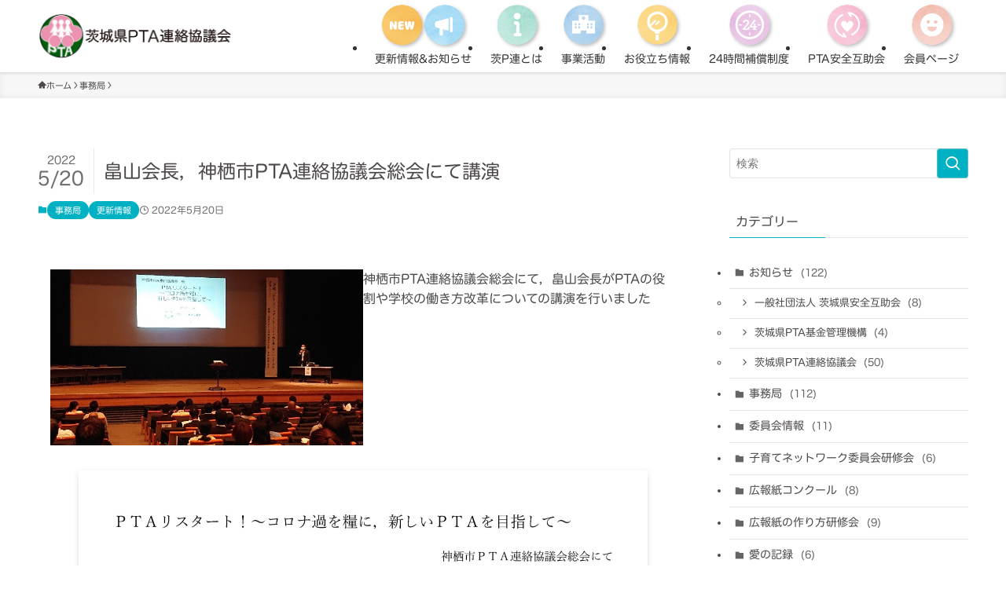

--- FILE ---
content_type: text/html; charset=UTF-8
request_url: https://www.ibarakiken-pta.ne.jp/5161/
body_size: 20825
content:
<!DOCTYPE html>
<html dir="ltr" lang="ja" prefix="og: https://ogp.me/ns#" data-loaded="false" data-scrolled="false" data-spmenu="closed">
<head>
<meta charset="utf-8">
<meta name="format-detection" content="telephone=no">
<meta http-equiv="X-UA-Compatible" content="IE=edge">
<meta name="viewport" content="width=device-width, viewport-fit=cover">
<title>畠山会長，神栖市PTA連絡協議会総会にて講演 - 茨城県PTA連絡協議会</title>

		<!-- All in One SEO 4.9.3 - aioseo.com -->
	<meta name="description" content="神栖市PTA連絡協議会総会にて，畠山会長がPTAの役割や学校の働き方改革についての講演を行いました" />
	<meta name="robots" content="max-image-preview:large" />
	<meta name="author" content="光和印刷"/>
	<meta name="google-site-verification" content="google-site-verification=3fX-2iwsmAwZlMFC286kxhDEPtuAkW_NsG16DMvtZHc" />
	<link rel="canonical" href="https://www.ibarakiken-pta.ne.jp/5161/" />
	<meta name="generator" content="All in One SEO (AIOSEO) 4.9.3" />

		<!-- Global site tag (gtag.js) - Google Analytics -->
<script async src="https://www.googletagmanager.com/gtag/js?id=G-QR2F80MZ5D"></script>
<script>
 window.dataLayer = window.dataLayer || [];
 function gtag(){dataLayer.push(arguments);}
 gtag('js', new Date());

 gtag('config', 'G-QR2F80MZ5D');
 gtag('config', 'UA-200608274-1');
</script>
		<meta property="og:locale" content="ja_JP" />
		<meta property="og:site_name" content="茨城県PTA連絡協議会 - 学校の先生や地域の皆さんと協力し合って、子どもたちの健やかな成長をサポートしていきます。" />
		<meta property="og:type" content="article" />
		<meta property="og:title" content="畠山会長，神栖市PTA連絡協議会総会にて講演 - 茨城県PTA連絡協議会" />
		<meta property="og:description" content="神栖市PTA連絡協議会総会にて，畠山会長がPTAの役割や学校の働き方改革についての講演を行いました" />
		<meta property="og:url" content="https://www.ibarakiken-pta.ne.jp/5161/" />
		<meta property="article:published_time" content="2022-05-20T00:22:09+00:00" />
		<meta property="article:modified_time" content="2022-05-20T00:24:46+00:00" />
		<meta name="twitter:card" content="summary" />
		<meta name="twitter:title" content="畠山会長，神栖市PTA連絡協議会総会にて講演 - 茨城県PTA連絡協議会" />
		<meta name="twitter:description" content="神栖市PTA連絡協議会総会にて，畠山会長がPTAの役割や学校の働き方改革についての講演を行いました" />
		<script type="application/ld+json" class="aioseo-schema">
			{"@context":"https:\/\/schema.org","@graph":[{"@type":"BlogPosting","@id":"https:\/\/www.ibarakiken-pta.ne.jp\/5161\/#blogposting","name":"\u7560\u5c71\u4f1a\u9577\uff0c\u795e\u6816\u5e02PTA\u9023\u7d61\u5354\u8b70\u4f1a\u7dcf\u4f1a\u306b\u3066\u8b1b\u6f14 - \u8328\u57ce\u770cPTA\u9023\u7d61\u5354\u8b70\u4f1a","headline":"\u7560\u5c71\u4f1a\u9577\uff0c\u795e\u6816\u5e02PTA\u9023\u7d61\u5354\u8b70\u4f1a\u7dcf\u4f1a\u306b\u3066\u8b1b\u6f14","author":{"@id":"https:\/\/www.ibarakiken-pta.ne.jp\/author\/admin\/#author"},"publisher":{"@id":"https:\/\/www.ibarakiken-pta.ne.jp\/#organization"},"image":{"@type":"ImageObject","url":"https:\/\/www.ibarakiken-pta.ne.jp\/wp-content\/uploads\/2022\/05\/kamisucity-ptakoen.jpg","@id":"https:\/\/www.ibarakiken-pta.ne.jp\/5161\/#articleImage","width":702,"height":395,"caption":"\u795e\u6816\u5e02\uff30\uff34\uff21\u9023\u7d61\u5354\u8b70\u4f1a\u7dcf\u4f1a\u306b\u3066\u8b1b\u6f14"},"datePublished":"2022-05-20T09:22:09+09:00","dateModified":"2022-05-20T09:24:46+09:00","inLanguage":"ja","mainEntityOfPage":{"@id":"https:\/\/www.ibarakiken-pta.ne.jp\/5161\/#webpage"},"isPartOf":{"@id":"https:\/\/www.ibarakiken-pta.ne.jp\/5161\/#webpage"},"articleSection":"\u4e8b\u52d9\u5c40, \u66f4\u65b0\u60c5\u5831"},{"@type":"BreadcrumbList","@id":"https:\/\/www.ibarakiken-pta.ne.jp\/5161\/#breadcrumblist","itemListElement":[{"@type":"ListItem","@id":"https:\/\/www.ibarakiken-pta.ne.jp#listItem","position":1,"name":"\u30db\u30fc\u30e0","item":"https:\/\/www.ibarakiken-pta.ne.jp","nextItem":{"@type":"ListItem","@id":"https:\/\/www.ibarakiken-pta.ne.jp\/category\/update\/#listItem","name":"\u66f4\u65b0\u60c5\u5831"}},{"@type":"ListItem","@id":"https:\/\/www.ibarakiken-pta.ne.jp\/category\/update\/#listItem","position":2,"name":"\u66f4\u65b0\u60c5\u5831","item":"https:\/\/www.ibarakiken-pta.ne.jp\/category\/update\/","nextItem":{"@type":"ListItem","@id":"https:\/\/www.ibarakiken-pta.ne.jp\/5161\/#listItem","name":"\u7560\u5c71\u4f1a\u9577\uff0c\u795e\u6816\u5e02PTA\u9023\u7d61\u5354\u8b70\u4f1a\u7dcf\u4f1a\u306b\u3066\u8b1b\u6f14"},"previousItem":{"@type":"ListItem","@id":"https:\/\/www.ibarakiken-pta.ne.jp#listItem","name":"\u30db\u30fc\u30e0"}},{"@type":"ListItem","@id":"https:\/\/www.ibarakiken-pta.ne.jp\/5161\/#listItem","position":3,"name":"\u7560\u5c71\u4f1a\u9577\uff0c\u795e\u6816\u5e02PTA\u9023\u7d61\u5354\u8b70\u4f1a\u7dcf\u4f1a\u306b\u3066\u8b1b\u6f14","previousItem":{"@type":"ListItem","@id":"https:\/\/www.ibarakiken-pta.ne.jp\/category\/update\/#listItem","name":"\u66f4\u65b0\u60c5\u5831"}}]},{"@type":"Organization","@id":"https:\/\/www.ibarakiken-pta.ne.jp\/#organization","name":"\u8328\u57ce\u770cPTA\u9023\u7d61\u5354\u8b70\u4f1a","description":"\u5b66\u6821\u306e\u5148\u751f\u3084\u5730\u57df\u306e\u7686\u3055\u3093\u3068\u5354\u529b\u3057\u5408\u3063\u3066\u3001\u5b50\u3069\u3082\u305f\u3061\u306e\u5065\u3084\u304b\u306a\u6210\u9577\u3092\u30b5\u30dd\u30fc\u30c8\u3057\u3066\u3044\u304d\u307e\u3059\u3002","url":"https:\/\/www.ibarakiken-pta.ne.jp\/"},{"@type":"Person","@id":"https:\/\/www.ibarakiken-pta.ne.jp\/author\/admin\/#author","url":"https:\/\/www.ibarakiken-pta.ne.jp\/author\/admin\/","name":"\u5149\u548c\u5370\u5237","image":{"@type":"ImageObject","@id":"https:\/\/www.ibarakiken-pta.ne.jp\/5161\/#authorImage","url":"https:\/\/secure.gravatar.com\/avatar\/aba40dee35204edfbf471f4781a7d6d20bb077681c8b36d1ae70c42ad8d46ef8?s=96&d=mm&r=g","width":96,"height":96,"caption":"\u5149\u548c\u5370\u5237"}},{"@type":"WebPage","@id":"https:\/\/www.ibarakiken-pta.ne.jp\/5161\/#webpage","url":"https:\/\/www.ibarakiken-pta.ne.jp\/5161\/","name":"\u7560\u5c71\u4f1a\u9577\uff0c\u795e\u6816\u5e02PTA\u9023\u7d61\u5354\u8b70\u4f1a\u7dcf\u4f1a\u306b\u3066\u8b1b\u6f14 - \u8328\u57ce\u770cPTA\u9023\u7d61\u5354\u8b70\u4f1a","description":"\u795e\u6816\u5e02PTA\u9023\u7d61\u5354\u8b70\u4f1a\u7dcf\u4f1a\u306b\u3066\uff0c\u7560\u5c71\u4f1a\u9577\u304cPTA\u306e\u5f79\u5272\u3084\u5b66\u6821\u306e\u50cd\u304d\u65b9\u6539\u9769\u306b\u3064\u3044\u3066\u306e\u8b1b\u6f14\u3092\u884c\u3044\u307e\u3057\u305f","inLanguage":"ja","isPartOf":{"@id":"https:\/\/www.ibarakiken-pta.ne.jp\/#website"},"breadcrumb":{"@id":"https:\/\/www.ibarakiken-pta.ne.jp\/5161\/#breadcrumblist"},"author":{"@id":"https:\/\/www.ibarakiken-pta.ne.jp\/author\/admin\/#author"},"creator":{"@id":"https:\/\/www.ibarakiken-pta.ne.jp\/author\/admin\/#author"},"datePublished":"2022-05-20T09:22:09+09:00","dateModified":"2022-05-20T09:24:46+09:00"},{"@type":"WebSite","@id":"https:\/\/www.ibarakiken-pta.ne.jp\/#website","url":"https:\/\/www.ibarakiken-pta.ne.jp\/","name":"\u8328\u57ce\u770cPTA\u9023\u7d61\u5354\u8b70\u4f1a","description":"\u5b66\u6821\u306e\u5148\u751f\u3084\u5730\u57df\u306e\u7686\u3055\u3093\u3068\u5354\u529b\u3057\u5408\u3063\u3066\u3001\u5b50\u3069\u3082\u305f\u3061\u306e\u5065\u3084\u304b\u306a\u6210\u9577\u3092\u30b5\u30dd\u30fc\u30c8\u3057\u3066\u3044\u304d\u307e\u3059\u3002","inLanguage":"ja","publisher":{"@id":"https:\/\/www.ibarakiken-pta.ne.jp\/#organization"}}]}
		</script>
		<!-- All in One SEO -->

<link rel='dns-prefetch' href='//webfonts.sakura.ne.jp' />
<link rel="alternate" type="application/rss+xml" title="茨城県PTA連絡協議会 &raquo; フィード" href="https://www.ibarakiken-pta.ne.jp/feed/" />
<link rel="alternate" type="application/rss+xml" title="茨城県PTA連絡協議会 &raquo; コメントフィード" href="https://www.ibarakiken-pta.ne.jp/comments/feed/" />
<link rel="alternate" type="application/rss+xml" title="茨城県PTA連絡協議会 &raquo; 畠山会長，神栖市PTA連絡協議会総会にて講演 のコメントのフィード" href="https://www.ibarakiken-pta.ne.jp/5161/feed/" />
<style id='wp-img-auto-sizes-contain-inline-css' type='text/css'>
img:is([sizes=auto i],[sizes^="auto," i]){contain-intrinsic-size:3000px 1500px}
/*# sourceURL=wp-img-auto-sizes-contain-inline-css */
</style>
<link rel='stylesheet' id='font-awesome-all-css' href='https://www.ibarakiken-pta.ne.jp/wp-content/themes/swell/assets/font-awesome/v6/css/all.min.css?ver=2.16.0' type='text/css' media='all' />
<style id='wp-block-library-inline-css' type='text/css'>
:root{--wp-block-synced-color:#7a00df;--wp-block-synced-color--rgb:122,0,223;--wp-bound-block-color:var(--wp-block-synced-color);--wp-editor-canvas-background:#ddd;--wp-admin-theme-color:#007cba;--wp-admin-theme-color--rgb:0,124,186;--wp-admin-theme-color-darker-10:#006ba1;--wp-admin-theme-color-darker-10--rgb:0,107,160.5;--wp-admin-theme-color-darker-20:#005a87;--wp-admin-theme-color-darker-20--rgb:0,90,135;--wp-admin-border-width-focus:2px}@media (min-resolution:192dpi){:root{--wp-admin-border-width-focus:1.5px}}.wp-element-button{cursor:pointer}:root .has-very-light-gray-background-color{background-color:#eee}:root .has-very-dark-gray-background-color{background-color:#313131}:root .has-very-light-gray-color{color:#eee}:root .has-very-dark-gray-color{color:#313131}:root .has-vivid-green-cyan-to-vivid-cyan-blue-gradient-background{background:linear-gradient(135deg,#00d084,#0693e3)}:root .has-purple-crush-gradient-background{background:linear-gradient(135deg,#34e2e4,#4721fb 50%,#ab1dfe)}:root .has-hazy-dawn-gradient-background{background:linear-gradient(135deg,#faaca8,#dad0ec)}:root .has-subdued-olive-gradient-background{background:linear-gradient(135deg,#fafae1,#67a671)}:root .has-atomic-cream-gradient-background{background:linear-gradient(135deg,#fdd79a,#004a59)}:root .has-nightshade-gradient-background{background:linear-gradient(135deg,#330968,#31cdcf)}:root .has-midnight-gradient-background{background:linear-gradient(135deg,#020381,#2874fc)}:root{--wp--preset--font-size--normal:16px;--wp--preset--font-size--huge:42px}.has-regular-font-size{font-size:1em}.has-larger-font-size{font-size:2.625em}.has-normal-font-size{font-size:var(--wp--preset--font-size--normal)}.has-huge-font-size{font-size:var(--wp--preset--font-size--huge)}.has-text-align-center{text-align:center}.has-text-align-left{text-align:left}.has-text-align-right{text-align:right}.has-fit-text{white-space:nowrap!important}#end-resizable-editor-section{display:none}.aligncenter{clear:both}.items-justified-left{justify-content:flex-start}.items-justified-center{justify-content:center}.items-justified-right{justify-content:flex-end}.items-justified-space-between{justify-content:space-between}.screen-reader-text{border:0;clip-path:inset(50%);height:1px;margin:-1px;overflow:hidden;padding:0;position:absolute;width:1px;word-wrap:normal!important}.screen-reader-text:focus{background-color:#ddd;clip-path:none;color:#444;display:block;font-size:1em;height:auto;left:5px;line-height:normal;padding:15px 23px 14px;text-decoration:none;top:5px;width:auto;z-index:100000}html :where(.has-border-color){border-style:solid}html :where([style*=border-top-color]){border-top-style:solid}html :where([style*=border-right-color]){border-right-style:solid}html :where([style*=border-bottom-color]){border-bottom-style:solid}html :where([style*=border-left-color]){border-left-style:solid}html :where([style*=border-width]){border-style:solid}html :where([style*=border-top-width]){border-top-style:solid}html :where([style*=border-right-width]){border-right-style:solid}html :where([style*=border-bottom-width]){border-bottom-style:solid}html :where([style*=border-left-width]){border-left-style:solid}html :where(img[class*=wp-image-]){height:auto;max-width:100%}:where(figure){margin:0 0 1em}html :where(.is-position-sticky){--wp-admin--admin-bar--position-offset:var(--wp-admin--admin-bar--height,0px)}@media screen and (max-width:600px){html :where(.is-position-sticky){--wp-admin--admin-bar--position-offset:0px}}

/*# sourceURL=wp-block-library-inline-css */
</style><style id='global-styles-inline-css' type='text/css'>
:root{--wp--preset--aspect-ratio--square: 1;--wp--preset--aspect-ratio--4-3: 4/3;--wp--preset--aspect-ratio--3-4: 3/4;--wp--preset--aspect-ratio--3-2: 3/2;--wp--preset--aspect-ratio--2-3: 2/3;--wp--preset--aspect-ratio--16-9: 16/9;--wp--preset--aspect-ratio--9-16: 9/16;--wp--preset--color--black: #000;--wp--preset--color--cyan-bluish-gray: #abb8c3;--wp--preset--color--white: #fff;--wp--preset--color--pale-pink: #f78da7;--wp--preset--color--vivid-red: #cf2e2e;--wp--preset--color--luminous-vivid-orange: #ff6900;--wp--preset--color--luminous-vivid-amber: #fcb900;--wp--preset--color--light-green-cyan: #7bdcb5;--wp--preset--color--vivid-green-cyan: #00d084;--wp--preset--color--pale-cyan-blue: #8ed1fc;--wp--preset--color--vivid-cyan-blue: #0693e3;--wp--preset--color--vivid-purple: #9b51e0;--wp--preset--color--swl-main: var(--color_main);--wp--preset--color--swl-main-thin: var(--color_main_thin);--wp--preset--color--swl-gray: var(--color_gray);--wp--preset--color--swl-deep-01: var(--color_deep01);--wp--preset--color--swl-deep-02: var(--color_deep02);--wp--preset--color--swl-deep-03: var(--color_deep03);--wp--preset--color--swl-deep-04: var(--color_deep04);--wp--preset--color--swl-pale-01: var(--color_pale01);--wp--preset--color--swl-pale-02: var(--color_pale02);--wp--preset--color--swl-pale-03: var(--color_pale03);--wp--preset--color--swl-pale-04: var(--color_pale04);--wp--preset--gradient--vivid-cyan-blue-to-vivid-purple: linear-gradient(135deg,rgb(6,147,227) 0%,rgb(155,81,224) 100%);--wp--preset--gradient--light-green-cyan-to-vivid-green-cyan: linear-gradient(135deg,rgb(122,220,180) 0%,rgb(0,208,130) 100%);--wp--preset--gradient--luminous-vivid-amber-to-luminous-vivid-orange: linear-gradient(135deg,rgb(252,185,0) 0%,rgb(255,105,0) 100%);--wp--preset--gradient--luminous-vivid-orange-to-vivid-red: linear-gradient(135deg,rgb(255,105,0) 0%,rgb(207,46,46) 100%);--wp--preset--gradient--very-light-gray-to-cyan-bluish-gray: linear-gradient(135deg,rgb(238,238,238) 0%,rgb(169,184,195) 100%);--wp--preset--gradient--cool-to-warm-spectrum: linear-gradient(135deg,rgb(74,234,220) 0%,rgb(151,120,209) 20%,rgb(207,42,186) 40%,rgb(238,44,130) 60%,rgb(251,105,98) 80%,rgb(254,248,76) 100%);--wp--preset--gradient--blush-light-purple: linear-gradient(135deg,rgb(255,206,236) 0%,rgb(152,150,240) 100%);--wp--preset--gradient--blush-bordeaux: linear-gradient(135deg,rgb(254,205,165) 0%,rgb(254,45,45) 50%,rgb(107,0,62) 100%);--wp--preset--gradient--luminous-dusk: linear-gradient(135deg,rgb(255,203,112) 0%,rgb(199,81,192) 50%,rgb(65,88,208) 100%);--wp--preset--gradient--pale-ocean: linear-gradient(135deg,rgb(255,245,203) 0%,rgb(182,227,212) 50%,rgb(51,167,181) 100%);--wp--preset--gradient--electric-grass: linear-gradient(135deg,rgb(202,248,128) 0%,rgb(113,206,126) 100%);--wp--preset--gradient--midnight: linear-gradient(135deg,rgb(2,3,129) 0%,rgb(40,116,252) 100%);--wp--preset--font-size--small: 0.9em;--wp--preset--font-size--medium: 1.1em;--wp--preset--font-size--large: 1.25em;--wp--preset--font-size--x-large: 42px;--wp--preset--font-size--xs: 0.75em;--wp--preset--font-size--huge: 1.6em;--wp--preset--spacing--20: 0.44rem;--wp--preset--spacing--30: 0.67rem;--wp--preset--spacing--40: 1rem;--wp--preset--spacing--50: 1.5rem;--wp--preset--spacing--60: 2.25rem;--wp--preset--spacing--70: 3.38rem;--wp--preset--spacing--80: 5.06rem;--wp--preset--shadow--natural: 6px 6px 9px rgba(0, 0, 0, 0.2);--wp--preset--shadow--deep: 12px 12px 50px rgba(0, 0, 0, 0.4);--wp--preset--shadow--sharp: 6px 6px 0px rgba(0, 0, 0, 0.2);--wp--preset--shadow--outlined: 6px 6px 0px -3px rgb(255, 255, 255), 6px 6px rgb(0, 0, 0);--wp--preset--shadow--crisp: 6px 6px 0px rgb(0, 0, 0);}:where(.is-layout-flex){gap: 0.5em;}:where(.is-layout-grid){gap: 0.5em;}body .is-layout-flex{display: flex;}.is-layout-flex{flex-wrap: wrap;align-items: center;}.is-layout-flex > :is(*, div){margin: 0;}body .is-layout-grid{display: grid;}.is-layout-grid > :is(*, div){margin: 0;}:where(.wp-block-columns.is-layout-flex){gap: 2em;}:where(.wp-block-columns.is-layout-grid){gap: 2em;}:where(.wp-block-post-template.is-layout-flex){gap: 1.25em;}:where(.wp-block-post-template.is-layout-grid){gap: 1.25em;}.has-black-color{color: var(--wp--preset--color--black) !important;}.has-cyan-bluish-gray-color{color: var(--wp--preset--color--cyan-bluish-gray) !important;}.has-white-color{color: var(--wp--preset--color--white) !important;}.has-pale-pink-color{color: var(--wp--preset--color--pale-pink) !important;}.has-vivid-red-color{color: var(--wp--preset--color--vivid-red) !important;}.has-luminous-vivid-orange-color{color: var(--wp--preset--color--luminous-vivid-orange) !important;}.has-luminous-vivid-amber-color{color: var(--wp--preset--color--luminous-vivid-amber) !important;}.has-light-green-cyan-color{color: var(--wp--preset--color--light-green-cyan) !important;}.has-vivid-green-cyan-color{color: var(--wp--preset--color--vivid-green-cyan) !important;}.has-pale-cyan-blue-color{color: var(--wp--preset--color--pale-cyan-blue) !important;}.has-vivid-cyan-blue-color{color: var(--wp--preset--color--vivid-cyan-blue) !important;}.has-vivid-purple-color{color: var(--wp--preset--color--vivid-purple) !important;}.has-black-background-color{background-color: var(--wp--preset--color--black) !important;}.has-cyan-bluish-gray-background-color{background-color: var(--wp--preset--color--cyan-bluish-gray) !important;}.has-white-background-color{background-color: var(--wp--preset--color--white) !important;}.has-pale-pink-background-color{background-color: var(--wp--preset--color--pale-pink) !important;}.has-vivid-red-background-color{background-color: var(--wp--preset--color--vivid-red) !important;}.has-luminous-vivid-orange-background-color{background-color: var(--wp--preset--color--luminous-vivid-orange) !important;}.has-luminous-vivid-amber-background-color{background-color: var(--wp--preset--color--luminous-vivid-amber) !important;}.has-light-green-cyan-background-color{background-color: var(--wp--preset--color--light-green-cyan) !important;}.has-vivid-green-cyan-background-color{background-color: var(--wp--preset--color--vivid-green-cyan) !important;}.has-pale-cyan-blue-background-color{background-color: var(--wp--preset--color--pale-cyan-blue) !important;}.has-vivid-cyan-blue-background-color{background-color: var(--wp--preset--color--vivid-cyan-blue) !important;}.has-vivid-purple-background-color{background-color: var(--wp--preset--color--vivid-purple) !important;}.has-black-border-color{border-color: var(--wp--preset--color--black) !important;}.has-cyan-bluish-gray-border-color{border-color: var(--wp--preset--color--cyan-bluish-gray) !important;}.has-white-border-color{border-color: var(--wp--preset--color--white) !important;}.has-pale-pink-border-color{border-color: var(--wp--preset--color--pale-pink) !important;}.has-vivid-red-border-color{border-color: var(--wp--preset--color--vivid-red) !important;}.has-luminous-vivid-orange-border-color{border-color: var(--wp--preset--color--luminous-vivid-orange) !important;}.has-luminous-vivid-amber-border-color{border-color: var(--wp--preset--color--luminous-vivid-amber) !important;}.has-light-green-cyan-border-color{border-color: var(--wp--preset--color--light-green-cyan) !important;}.has-vivid-green-cyan-border-color{border-color: var(--wp--preset--color--vivid-green-cyan) !important;}.has-pale-cyan-blue-border-color{border-color: var(--wp--preset--color--pale-cyan-blue) !important;}.has-vivid-cyan-blue-border-color{border-color: var(--wp--preset--color--vivid-cyan-blue) !important;}.has-vivid-purple-border-color{border-color: var(--wp--preset--color--vivid-purple) !important;}.has-vivid-cyan-blue-to-vivid-purple-gradient-background{background: var(--wp--preset--gradient--vivid-cyan-blue-to-vivid-purple) !important;}.has-light-green-cyan-to-vivid-green-cyan-gradient-background{background: var(--wp--preset--gradient--light-green-cyan-to-vivid-green-cyan) !important;}.has-luminous-vivid-amber-to-luminous-vivid-orange-gradient-background{background: var(--wp--preset--gradient--luminous-vivid-amber-to-luminous-vivid-orange) !important;}.has-luminous-vivid-orange-to-vivid-red-gradient-background{background: var(--wp--preset--gradient--luminous-vivid-orange-to-vivid-red) !important;}.has-very-light-gray-to-cyan-bluish-gray-gradient-background{background: var(--wp--preset--gradient--very-light-gray-to-cyan-bluish-gray) !important;}.has-cool-to-warm-spectrum-gradient-background{background: var(--wp--preset--gradient--cool-to-warm-spectrum) !important;}.has-blush-light-purple-gradient-background{background: var(--wp--preset--gradient--blush-light-purple) !important;}.has-blush-bordeaux-gradient-background{background: var(--wp--preset--gradient--blush-bordeaux) !important;}.has-luminous-dusk-gradient-background{background: var(--wp--preset--gradient--luminous-dusk) !important;}.has-pale-ocean-gradient-background{background: var(--wp--preset--gradient--pale-ocean) !important;}.has-electric-grass-gradient-background{background: var(--wp--preset--gradient--electric-grass) !important;}.has-midnight-gradient-background{background: var(--wp--preset--gradient--midnight) !important;}.has-small-font-size{font-size: var(--wp--preset--font-size--small) !important;}.has-medium-font-size{font-size: var(--wp--preset--font-size--medium) !important;}.has-large-font-size{font-size: var(--wp--preset--font-size--large) !important;}.has-x-large-font-size{font-size: var(--wp--preset--font-size--x-large) !important;}
:where(.wp-block-columns.is-layout-flex){gap: 2em;}:where(.wp-block-columns.is-layout-grid){gap: 2em;}
/*# sourceURL=global-styles-inline-css */
</style>

<link rel='stylesheet' id='swell-icons-css' href='https://www.ibarakiken-pta.ne.jp/wp-content/themes/swell/build/css/swell-icons.css?ver=2.16.0' type='text/css' media='all' />
<link rel='stylesheet' id='main_style-css' href='https://www.ibarakiken-pta.ne.jp/wp-content/themes/swell/build/css/main.css?ver=2.16.0' type='text/css' media='all' />
<link rel='stylesheet' id='swell_blocks-css' href='https://www.ibarakiken-pta.ne.jp/wp-content/themes/swell/build/css/blocks.css?ver=2.16.0' type='text/css' media='all' />
<style id='swell_custom-inline-css' type='text/css'>
:root{--swl-fz--content:4vw;--swl-font_family:"游ゴシック体", "Yu Gothic", YuGothic, "Hiragino Kaku Gothic ProN", "Hiragino Sans", Meiryo, sans-serif;--swl-font_weight:500;--color_main:#00b0c3;--color_text:#4c4948;--color_link:#00b0c3;--color_htag:#00b0c3;--color_bg:#ffffff;--color_gradient1:#d8ffff;--color_gradient2:#87e7ff;--color_main_thin:rgba(0, 220, 244, 0.05 );--color_main_dark:rgba(0, 132, 146, 1 );--color_list_check:#00b0c3;--color_list_num:#00b0c3;--color_list_good:#86dd7b;--color_list_triangle:#f4e03a;--color_list_bad:#f36060;--color_faq_q:#d55656;--color_faq_a:#6599b7;--color_icon_good:#3cd250;--color_icon_good_bg:#ecffe9;--color_icon_bad:#4b73eb;--color_icon_bad_bg:#eafaff;--color_icon_info:#f578b4;--color_icon_info_bg:#fff0fa;--color_icon_announce:#ffa537;--color_icon_announce_bg:#fff5f0;--color_icon_pen:#7a7a7a;--color_icon_pen_bg:#f7f7f7;--color_icon_book:#787364;--color_icon_book_bg:#f8f6ef;--color_icon_point:#ffa639;--color_icon_check:#86d67c;--color_icon_batsu:#f36060;--color_icon_hatena:#5295cc;--color_icon_caution:#f7da38;--color_icon_memo:#84878a;--color_deep01:#e44141;--color_deep02:#3d79d5;--color_deep03:#63a84d;--color_deep04:#f09f4d;--color_pale01:#fff2f0;--color_pale02:#f3f8fd;--color_pale03:#f1f9ee;--color_pale04:#fdf9ee;--color_mark_blue:#b7e3ff;--color_mark_green:#bdf9c3;--color_mark_yellow:#fcf69f;--color_mark_orange:#ffddbc;--border01:solid 1px var(--color_main);--border02:double 4px var(--color_main);--border03:dashed 2px var(--color_border);--border04:solid 4px var(--color_gray);--card_posts_thumb_ratio:56.25%;--list_posts_thumb_ratio:61.805%;--big_posts_thumb_ratio:56.25%;--thumb_posts_thumb_ratio:61.805%;--blogcard_thumb_ratio:56.25%;--color_header_bg:#ffffff;--color_header_text:#333;--color_footer_bg:#fffeee;--color_footer_text:#4c4948;--container_size:1200px;--article_size:900px;--logo_size_sp:60px;--logo_size_pc:60px;--logo_size_pcfix:48px;}.swl-cell-bg[data-icon="doubleCircle"]{--cell-icon-color:#ffc977}.swl-cell-bg[data-icon="circle"]{--cell-icon-color:#94e29c}.swl-cell-bg[data-icon="triangle"]{--cell-icon-color:#eeda2f}.swl-cell-bg[data-icon="close"]{--cell-icon-color:#ec9191}.swl-cell-bg[data-icon="hatena"]{--cell-icon-color:#93c9da}.swl-cell-bg[data-icon="check"]{--cell-icon-color:#94e29c}.swl-cell-bg[data-icon="line"]{--cell-icon-color:#9b9b9b}.cap_box[data-colset="col1"]{--capbox-color:#f59b5f;--capbox-color--bg:#fff8eb}.cap_box[data-colset="col2"]{--capbox-color:#5fb9f5;--capbox-color--bg:#edf5ff}.cap_box[data-colset="col3"]{--capbox-color:#2fcd90;--capbox-color--bg:#eafaf2}.red_{--the-btn-color:#f74a4a;--the-btn-color2:#ffbc49;--the-solid-shadow: rgba(185, 56, 56, 1 )}.blue_{--the-btn-color:#338df4;--the-btn-color2:#35eaff;--the-solid-shadow: rgba(38, 106, 183, 1 )}.green_{--the-btn-color:#62d847;--the-btn-color2:#7bf7bd;--the-solid-shadow: rgba(74, 162, 53, 1 )}.is-style-btn_normal{--the-btn-radius:80px}.is-style-btn_solid{--the-btn-radius:80px}.is-style-btn_shiny{--the-btn-radius:80px}.is-style-btn_line{--the-btn-radius:80px}.post_content blockquote{padding:1.5em 2em 1.5em 3em}.post_content blockquote::before{content:"";display:block;width:5px;height:calc(100% - 3em);top:1.5em;left:1.5em;border-left:solid 1px rgba(180,180,180,.75);border-right:solid 1px rgba(180,180,180,.75);}.mark_blue{background:-webkit-linear-gradient(transparent 64%,var(--color_mark_blue) 0%);background:linear-gradient(transparent 64%,var(--color_mark_blue) 0%)}.mark_green{background:-webkit-linear-gradient(transparent 64%,var(--color_mark_green) 0%);background:linear-gradient(transparent 64%,var(--color_mark_green) 0%)}.mark_yellow{background:-webkit-linear-gradient(transparent 64%,var(--color_mark_yellow) 0%);background:linear-gradient(transparent 64%,var(--color_mark_yellow) 0%)}.mark_orange{background:-webkit-linear-gradient(transparent 64%,var(--color_mark_orange) 0%);background:linear-gradient(transparent 64%,var(--color_mark_orange) 0%)}[class*="is-style-icon_"]{color:#333;border-width:0}[class*="is-style-big_icon_"]{border-width:2px;border-style:solid}[data-col="gray"] .c-balloon__text{background:#f7f7f7;border-color:#ccc}[data-col="gray"] .c-balloon__before{border-right-color:#f7f7f7}[data-col="green"] .c-balloon__text{background:#d1f8c2;border-color:#9ddd93}[data-col="green"] .c-balloon__before{border-right-color:#d1f8c2}[data-col="blue"] .c-balloon__text{background:#e2f6ff;border-color:#93d2f0}[data-col="blue"] .c-balloon__before{border-right-color:#e2f6ff}[data-col="red"] .c-balloon__text{background:#ffebeb;border-color:#f48789}[data-col="red"] .c-balloon__before{border-right-color:#ffebeb}[data-col="yellow"] .c-balloon__text{background:#f9f7d2;border-color:#fbe593}[data-col="yellow"] .c-balloon__before{border-right-color:#f9f7d2}.-type-list2 .p-postList__body::after,.-type-big .p-postList__body::after{content: "READ MORE »";}.c-postThumb__cat{background-color:#00b0c3;color:#fff;background-image: repeating-linear-gradient(-45deg,rgba(255,255,255,.1),rgba(255,255,255,.1) 6px,transparent 6px,transparent 12px)}.post_content h2:where(:not([class^="swell-block-"]):not(.faq_q):not(.p-postList__title)){background:var(--color_htag);padding:.75em 1em;color:#fff}.post_content h2:where(:not([class^="swell-block-"]):not(.faq_q):not(.p-postList__title))::before{position:absolute;display:block;pointer-events:none;content:"";top:-4px;left:0;width:100%;height:calc(100% + 4px);box-sizing:content-box;border-top:solid 2px var(--color_htag);border-bottom:solid 2px var(--color_htag)}.post_content h3:where(:not([class^="swell-block-"]):not(.faq_q):not(.p-postList__title)){padding:0 .5em .5em}.post_content h3:where(:not([class^="swell-block-"]):not(.faq_q):not(.p-postList__title))::before{content:"";width:100%;height:2px;background: repeating-linear-gradient(90deg, var(--color_htag) 0%, var(--color_htag) 29.3%, rgba(150,150,150,.2) 29.3%, rgba(150,150,150,.2) 100%)}.post_content h4:where(:not([class^="swell-block-"]):not(.faq_q):not(.p-postList__title)){padding:0 0 0 16px;border-left:solid 2px var(--color_htag)}.l-header{box-shadow: 0 1px 4px rgba(0,0,0,.12)}.l-header__bar{color:#fff;background:#fdfdfd}.l-header__menuBtn{order:1}.l-header__customBtn{order:3}.c-gnav a::after{background:var(--color_main);width:100%;height:2px;transform:scaleX(0)}.p-spHeadMenu .menu-item.-current{border-bottom-color:var(--color_main)}.c-gnav > li:hover > a::after,.c-gnav > .-current > a::after{transform: scaleX(1)}.c-gnav .sub-menu{color:#333;background:#fff}.l-fixHeader::before{opacity:1}#pagetop{border-radius:50%}#before_footer_widget{margin-bottom:0}.c-widget__title.-spmenu{padding:.5em}.c-widget__title.-spmenu::before{content:"";bottom:0;left:0;width:40%;z-index:1;background:var(--color_main)}.c-widget__title.-spmenu::after{content:"";bottom:0;left:0;width:100%;background:var(--color_border)}.c-widget__title.-footer{padding:.5em}.c-widget__title.-footer::before{content:"";bottom:0;left:0;width:40%;z-index:1;background:var(--color_main)}.c-widget__title.-footer::after{content:"";bottom:0;left:0;width:100%;background:var(--color_border)}.c-secTitle{text-align:center;padding:.25em 3.5em;}.c-secTitle::before{content:"";top:50%;width:2em;background:currentColor;left:1em}.c-secTitle::after{content:"";top:50%;width:2em;background:currentColor;right:1em}.p-spMenu{color:#333}.p-spMenu__inner::before{background:#ffffff;opacity:0.8}.p-spMenu__overlay{background:#ffffff;opacity:0.7}[class*="page-numbers"]{border-radius:50%;margin:4px;color:#fff;background-color:#dedede}a{text-decoration: none}.l-topTitleArea.c-filterLayer::before{background-color:#ffffff;opacity:0.2;content:""}@media screen and (min-width: 960px){:root{}}@media screen and (max-width: 959px){:root{}.l-header__logo{order:2;text-align:center}}@media screen and (min-width: 600px){:root{--swl-fz--content:16px;}}@media screen and (max-width: 599px){:root{}}@media (min-width: 1108px) {.alignwide{left:-100px;width:calc(100% + 200px);}}@media (max-width: 1108px) {.-sidebar-off .swell-block-fullWide__inner.l-container .alignwide{left:0px;width:100%;}}.l-fixHeader .l-fixHeader__gnav{order:0}[data-scrolled=true] .l-fixHeader[data-ready]{opacity:1;-webkit-transform:translateY(0)!important;transform:translateY(0)!important;visibility:visible}.-body-solid .l-fixHeader{box-shadow:0 2px 4px var(--swl-color_shadow)}.l-fixHeader__inner{align-items:stretch;color:var(--color_header_text);display:flex;padding-bottom:0;padding-top:0;position:relative;z-index:1}.l-fixHeader__logo{align-items:center;display:flex;line-height:1;margin-right:24px;order:0;padding:16px 0}.is-style-btn_normal a,.is-style-btn_shiny a{box-shadow:var(--swl-btn_shadow)}.c-shareBtns__btn,.is-style-balloon>.c-tabList .c-tabList__button,.p-snsCta,[class*=page-numbers]{box-shadow:var(--swl-box_shadow)}.p-articleThumb__img,.p-articleThumb__youtube{box-shadow:var(--swl-img_shadow)}.p-pickupBanners__item .c-bannerLink,.p-postList__thumb{box-shadow:0 2px 8px rgba(0,0,0,.1),0 4px 4px -4px rgba(0,0,0,.1)}.p-postList.-w-ranking li:before{background-image:repeating-linear-gradient(-45deg,hsla(0,0%,100%,.1),hsla(0,0%,100%,.1) 6px,transparent 0,transparent 12px);box-shadow:1px 1px 4px rgba(0,0,0,.2)}:root{--swl-radius--2:2px;--swl-radius--4:4px;--swl-radius--8:8px}.c-categoryList__link,.c-tagList__link,.tag-cloud-link{border-radius:16px;padding:6px 10px}.-related .p-postList__thumb,.is-style-bg_gray,.is-style-bg_main,.is-style-bg_main_thin,.is-style-bg_stripe,.is-style-border_dg,.is-style-border_dm,.is-style-border_sg,.is-style-border_sm,.is-style-dent_box,.is-style-note_box,.is-style-stitch,[class*=is-style-big_icon_],input[type=number],input[type=text],textarea{border-radius:4px}.-ps-style-img .p-postList__link,.-type-thumb .p-postList__link,.p-postList__thumb{border-radius:12px;overflow:hidden;z-index:0}.c-widget .-type-list.-w-ranking .p-postList__item:before{border-radius:16px;left:2px;top:2px}.c-widget .-type-card.-w-ranking .p-postList__item:before{border-radius:0 0 4px 4px}.c-postThumb__cat{border-radius:16px;margin:.5em;padding:0 8px}.cap_box_ttl{border-radius:2px 2px 0 0}.cap_box_content{border-radius:0 0 2px 2px}.cap_box.is-style-small_ttl .cap_box_content{border-radius:0 2px 2px 2px}.cap_box.is-style-inner .cap_box_content,.cap_box.is-style-onborder_ttl .cap_box_content,.cap_box.is-style-onborder_ttl2 .cap_box_content,.cap_box.is-style-onborder_ttl2 .cap_box_ttl,.cap_box.is-style-shadow{border-radius:2px}.is-style-more_btn a,.p-postList__body:after,.submit{border-radius:40px}@media (min-width:960px){#sidebar .-type-list .p-postList__thumb{border-radius:8px}}@media not all and (min-width:960px){.-ps-style-img .p-postList__link,.-type-thumb .p-postList__link,.p-postList__thumb{border-radius:8px}}.l-header__bar{position:relative;width:100%}.l-header__bar .c-catchphrase{color:inherit;font-size:12px;letter-spacing:var(--swl-letter_spacing,.2px);line-height:14px;margin-right:auto;overflow:hidden;padding:4px 0;white-space:nowrap;width:50%}.l-header__bar .c-iconList .c-iconList__link{margin:0;padding:4px 6px}.l-header__barInner{align-items:center;display:flex;justify-content:flex-end}@media (min-width:960px){.-series .l-header__inner{align-items:stretch;display:flex}.-series .l-header__logo{align-items:center;display:flex;flex-wrap:wrap;margin-right:24px;padding:16px 0}.-series .l-header__logo .c-catchphrase{font-size:13px;padding:4px 0}.-series .c-headLogo{margin-right:16px}.-series-right .l-header__inner{justify-content:space-between}.-series-right .c-gnavWrap{margin-left:auto}.-series-right .w-header{margin-left:12px}.-series-left .w-header{margin-left:auto}}@media (min-width:960px) and (min-width:600px){.-series .c-headLogo{max-width:400px}}.c-gnav .sub-menu a:before,.c-listMenu a:before{-webkit-font-smoothing:antialiased;-moz-osx-font-smoothing:grayscale;font-family:icomoon!important;font-style:normal;font-variant:normal;font-weight:400;line-height:1;text-transform:none}.c-submenuToggleBtn{display:none}.c-listMenu a{padding:.75em 1em .75em 1.5em;transition:padding .25s}.c-listMenu a:hover{padding-left:1.75em;padding-right:.75em}.c-gnav .sub-menu a:before,.c-listMenu a:before{color:inherit;content:"\e921";display:inline-block;left:2px;position:absolute;top:50%;-webkit-transform:translateY(-50%);transform:translateY(-50%);vertical-align:middle}.widget_categories>ul>.cat-item>a,.wp-block-categories-list>li>a{padding-left:1.75em}.c-listMenu .children,.c-listMenu .sub-menu{margin:0}.c-listMenu .children a,.c-listMenu .sub-menu a{font-size:.9em;padding-left:2.5em}.c-listMenu .children a:before,.c-listMenu .sub-menu a:before{left:1em}.c-listMenu .children a:hover,.c-listMenu .sub-menu a:hover{padding-left:2.75em}.c-listMenu .children ul a,.c-listMenu .sub-menu ul a{padding-left:3.25em}.c-listMenu .children ul a:before,.c-listMenu .sub-menu ul a:before{left:1.75em}.c-listMenu .children ul a:hover,.c-listMenu .sub-menu ul a:hover{padding-left:3.5em}.c-gnav li:hover>.sub-menu{opacity:1;visibility:visible}.c-gnav .sub-menu:before{background:inherit;content:"";height:100%;left:0;position:absolute;top:0;width:100%;z-index:0}.c-gnav .sub-menu .sub-menu{left:100%;top:0;z-index:-1}.c-gnav .sub-menu a{padding-left:2em}.c-gnav .sub-menu a:before{left:.5em}.c-gnav .sub-menu a:hover .ttl{left:4px}:root{--color_content_bg:var(--color_bg);}.c-widget__title.-side{padding:.5em}.c-widget__title.-side::before{content:"";bottom:0;left:0;width:40%;z-index:1;background:var(--color_main)}.c-widget__title.-side::after{content:"";bottom:0;left:0;width:100%;background:var(--color_border)}.c-shareBtns__item:not(:last-child){margin-right:4px}.c-shareBtns__btn{padding:8px 0}@media screen and (min-width: 960px){:root{}}@media screen and (max-width: 959px){:root{}}@media screen and (min-width: 600px){:root{}}@media screen and (max-width: 599px){:root{}}.swell-block-fullWide__inner.l-container{--swl-fw_inner_pad:var(--swl-pad_container,0px)}@media (min-width:960px){.-sidebar-on .l-content .alignfull,.-sidebar-on .l-content .alignwide{left:-16px;width:calc(100% + 32px)}.swell-block-fullWide__inner.l-article{--swl-fw_inner_pad:var(--swl-pad_post_content,0px)}.-sidebar-on .swell-block-fullWide__inner .alignwide{left:0;width:100%}.-sidebar-on .swell-block-fullWide__inner .alignfull{left:calc(0px - var(--swl-fw_inner_pad, 0))!important;margin-left:0!important;margin-right:0!important;width:calc(100% + var(--swl-fw_inner_pad, 0)*2)!important}}@media screen and (min-width:1240px){.p-relatedPosts{display:flex;flex-wrap:wrap;justify-content:space-between}.p-relatedPosts .p-postList__item{width:49%}}.-index-off .p-toc,.swell-toc-placeholder:empty{display:none}.p-toc.-modal{height:100%;margin:0;overflow-y:auto;padding:0}#main_content .p-toc{border-radius:var(--swl-radius--2,0);margin:4em auto;max-width:800px}#sidebar .p-toc{margin-top:-.5em}.p-toc .__pn:before{content:none!important;counter-increment:none}.p-toc .__prev{margin:0 0 1em}.p-toc .__next{margin:1em 0 0}.p-toc.is-omitted:not([data-omit=ct]) [data-level="2"] .p-toc__childList{height:0;margin-bottom:-.5em;visibility:hidden}.p-toc.is-omitted:not([data-omit=nest]){position:relative}.p-toc.is-omitted:not([data-omit=nest]):before{background:linear-gradient(hsla(0,0%,100%,0),var(--color_bg));bottom:5em;content:"";height:4em;left:0;opacity:.75;pointer-events:none;position:absolute;width:100%;z-index:1}.p-toc.is-omitted:not([data-omit=nest]):after{background:var(--color_bg);bottom:0;content:"";height:5em;left:0;opacity:.75;position:absolute;width:100%;z-index:1}.p-toc.is-omitted:not([data-omit=nest]) .__next,.p-toc.is-omitted:not([data-omit=nest]) [data-omit="1"]{display:none}.p-toc .p-toc__expandBtn{background-color:#f7f7f7;border:rgba(0,0,0,.2);border-radius:5em;box-shadow:0 0 0 1px #bbb;color:#333;display:block;font-size:14px;line-height:1.5;margin:.75em auto 0;min-width:6em;padding:.5em 1em;position:relative;transition:box-shadow .25s;z-index:2}.p-toc[data-omit=nest] .p-toc__expandBtn{display:inline-block;font-size:13px;margin:0 0 0 1.25em;padding:.5em .75em}.p-toc:not([data-omit=nest]) .p-toc__expandBtn:after,.p-toc:not([data-omit=nest]) .p-toc__expandBtn:before{border-top-color:inherit;border-top-style:dotted;border-top-width:3px;content:"";display:block;height:1px;position:absolute;top:calc(50% - 1px);transition:border-color .25s;width:100%;width:22px}.p-toc:not([data-omit=nest]) .p-toc__expandBtn:before{right:calc(100% + 1em)}.p-toc:not([data-omit=nest]) .p-toc__expandBtn:after{left:calc(100% + 1em)}.p-toc.is-expanded .p-toc__expandBtn{border-color:transparent}.p-toc__ttl{display:block;font-size:1.2em;line-height:1;position:relative;text-align:center}.p-toc__ttl:before{content:"\e918";display:inline-block;font-family:icomoon;margin-right:.5em;padding-bottom:2px;vertical-align:middle}#index_modal .p-toc__ttl{margin-bottom:.5em}.p-toc__list li{line-height:1.6}.p-toc__list>li+li{margin-top:.5em}.p-toc__list .p-toc__childList{padding-left:.5em}.p-toc__list [data-level="3"]{font-size:.9em}.p-toc__list .mininote{display:none}.post_content .p-toc__list{padding-left:0}#sidebar .p-toc__list{margin-bottom:0}#sidebar .p-toc__list .p-toc__childList{padding-left:0}.p-toc__link{color:inherit;font-size:inherit;text-decoration:none}.p-toc__link:hover{opacity:.8}.p-toc.-double{background:var(--color_gray);background:linear-gradient(-45deg,transparent 25%,var(--color_gray) 25%,var(--color_gray) 50%,transparent 50%,transparent 75%,var(--color_gray) 75%,var(--color_gray));background-clip:padding-box;background-size:4px 4px;border-bottom:4px double var(--color_border);border-top:4px double var(--color_border);padding:1.5em 1em 1em}.p-toc.-double .p-toc__ttl{margin-bottom:.75em}@media (min-width:960px){#main_content .p-toc{width:92%}}@media (hover:hover){.p-toc .p-toc__expandBtn:hover{border-color:transparent;box-shadow:0 0 0 2px currentcolor}}@media (min-width:600px){.p-toc.-double{padding:2em}}.p-pnLinks{align-items:stretch;display:flex;justify-content:space-between;margin:2em 0}.p-pnLinks__item{font-size:3vw;position:relative;width:49%}.p-pnLinks__item:before{content:"";display:block;height:.5em;pointer-events:none;position:absolute;top:50%;width:.5em;z-index:1}.p-pnLinks__item.-prev:before{border-bottom:1px solid;border-left:1px solid;left:.35em;-webkit-transform:rotate(45deg) translateY(-50%);transform:rotate(45deg) translateY(-50%)}.p-pnLinks__item.-prev .p-pnLinks__thumb{margin-right:8px}.p-pnLinks__item.-next .p-pnLinks__link{justify-content:flex-end}.p-pnLinks__item.-next:before{border-bottom:1px solid;border-right:1px solid;right:.35em;-webkit-transform:rotate(-45deg) translateY(-50%);transform:rotate(-45deg) translateY(-50%)}.p-pnLinks__item.-next .p-pnLinks__thumb{margin-left:8px;order:2}.p-pnLinks__item.-next:first-child{margin-left:auto}.p-pnLinks__link{align-items:center;border-radius:var(--swl-radius--2,0);color:inherit;display:flex;height:100%;line-height:1.4;min-height:4em;padding:.6em 1em .5em;position:relative;text-decoration:none;transition:box-shadow .25s;width:100%}.p-pnLinks__thumb{border-radius:var(--swl-radius--4,0);height:32px;-o-object-fit:cover;object-fit:cover;width:48px}.p-pnLinks .-prev .p-pnLinks__link{border-left:1.25em solid var(--color_main)}.p-pnLinks .-prev:before{color:#fff}.p-pnLinks .-next .p-pnLinks__link{border-right:1.25em solid var(--color_main)}.p-pnLinks .-next:before{color:#fff}@media not all and (min-width:960px){.p-pnLinks.-thumb-on{display:block}.p-pnLinks.-thumb-on .p-pnLinks__item{width:100%}}@media (min-width:600px){.p-pnLinks__item{font-size:13px}.p-pnLinks__thumb{height:48px;width:72px}.p-pnLinks__title{transition:-webkit-transform .25s;transition:transform .25s;transition:transform .25s,-webkit-transform .25s}.-prev>.p-pnLinks__link:hover .p-pnLinks__title{-webkit-transform:translateX(4px);transform:translateX(4px)}.-next>.p-pnLinks__link:hover .p-pnLinks__title{-webkit-transform:translateX(-4px);transform:translateX(-4px)}.p-pnLinks .-prev .p-pnLinks__link:hover{box-shadow:1px 1px 2px var(--swl-color_shadow)}.p-pnLinks .-next .p-pnLinks__link:hover{box-shadow:-1px 1px 2px var(--swl-color_shadow)}}
/*# sourceURL=swell_custom-inline-css */
</style>
<link rel='stylesheet' id='swell-loaded-animation-css' href='https://www.ibarakiken-pta.ne.jp/wp-content/themes/swell/build/css/modules/loaded-animation.css?ver=2.16.0' type='text/css' media='all' />
<link rel='stylesheet' id='swell-parts/footer-css' href='https://www.ibarakiken-pta.ne.jp/wp-content/themes/swell/build/css/modules/parts/footer.css?ver=2.16.0' type='text/css' media='all' />
<link rel='stylesheet' id='swell-page/single-css' href='https://www.ibarakiken-pta.ne.jp/wp-content/themes/swell/build/css/modules/page/single.css?ver=2.16.0' type='text/css' media='all' />
<style id='classic-theme-styles-inline-css' type='text/css'>
/*! This file is auto-generated */
.wp-block-button__link{color:#fff;background-color:#32373c;border-radius:9999px;box-shadow:none;text-decoration:none;padding:calc(.667em + 2px) calc(1.333em + 2px);font-size:1.125em}.wp-block-file__button{background:#32373c;color:#fff;text-decoration:none}
/*# sourceURL=/wp-includes/css/classic-themes.min.css */
</style>
<link rel='stylesheet' id='wp-block-image-css' href='https://www.ibarakiken-pta.ne.jp/wp-includes/blocks/image/style.min.css?ver=6.9' type='text/css' media='all' />
<link rel='stylesheet' id='wp-block-paragraph-css' href='https://www.ibarakiken-pta.ne.jp/wp-includes/blocks/paragraph/style.min.css?ver=6.9' type='text/css' media='all' />
<link rel='stylesheet' id='wp-block-columns-css' href='https://www.ibarakiken-pta.ne.jp/wp-includes/blocks/columns/style.min.css?ver=6.9' type='text/css' media='all' />
<script type="text/javascript" src="https://www.ibarakiken-pta.ne.jp/wp-includes/js/jquery/jquery.min.js?ver=3.7.1" id="jquery-core-js"></script>
<script type="text/javascript" src="//webfonts.sakura.ne.jp/js/sakurav3.js?fadein=0&amp;ver=3.1.4" id="typesquare_std-js"></script>

<noscript><link href="https://www.ibarakiken-pta.ne.jp/wp-content/themes/swell/build/css/noscript.css" rel="stylesheet"></noscript>
<link rel="https://api.w.org/" href="https://www.ibarakiken-pta.ne.jp/wp-json/" /><link rel="alternate" title="JSON" type="application/json" href="https://www.ibarakiken-pta.ne.jp/wp-json/wp/v2/posts/5161" /><link rel='shortlink' href='https://www.ibarakiken-pta.ne.jp/?p=5161' />
<style type='text/css'>
.site-branding .site-title a:lang(ja),.site-title{ font-family: 'ヒラギノ丸ゴ W4 JIS2004';}.site-description:lang(ja){ font-family: 'ヒラギノ丸ゴ W4 JIS2004';}</style>
<style type='text/css'>
h1,h2,h3,h1:lang(ja),h2:lang(ja),h3:lang(ja),.entry-title:lang(ja){ font-family: "ヒラギノ丸ゴ W4 JIS2004";}h4,h5,h6,h4:lang(ja),h5:lang(ja),h6:lang(ja),div.entry-meta span:lang(ja),footer.entry-footer span:lang(ja){ font-family: "ヒラギノ丸ゴ W4 JIS2004";}.hentry,.entry-content p,.post-inner.entry-content p,#comments div:lang(ja){ font-family: "ヒラギノ丸ゴ W4 JIS2004";}strong,b,#comments .comment-author .fn:lang(ja){ font-family: "ヒラギノ丸ゴ W4 JIS2004";}</style>
<link rel="icon" href="https://www.ibarakiken-pta.ne.jp/wp-content/uploads/2021/03/cropped-PTA-logo-32x32.png" sizes="32x32" />
<link rel="icon" href="https://www.ibarakiken-pta.ne.jp/wp-content/uploads/2021/03/cropped-PTA-logo-192x192.png" sizes="192x192" />
<link rel="apple-touch-icon" href="https://www.ibarakiken-pta.ne.jp/wp-content/uploads/2021/03/cropped-PTA-logo-180x180.png" />
<meta name="msapplication-TileImage" content="https://www.ibarakiken-pta.ne.jp/wp-content/uploads/2021/03/cropped-PTA-logo-270x270.png" />
		<style type="text/css" id="wp-custom-css">
			.wp-block-column.cn-fl {
    text-align: center!important;
}
.l-header__barInner.l-container {
    display: none;
}
.kiji span {
	font-size: 16px;
	display: block;
}
.kiji:hover{
	opacity: 0.7;
	transition: 0.3s;
}
a.w-btn.kiji {
    font-size: 18px;
    padding: 1rem 0.5rem;
	margin-right: 1em;
    color: #fff;
    background: #EC6E81;
    -webkit-box-shadow: 0 5px 0 #de4f65;
    box-shadow: 0 5px 0 #de4f65;
    width: 300px ;
    margin: 15px 5px;
	display: block;
	border-radius: 10px;
	text-align: center;
}
a.p-btn.kiji {
	margin-left: 1em;
    width: 300px;
    font-size: 18px;
    padding: 1rem 0.5rem;
    color: #fff;
    background: #00b0c3;
    -webkit-box-shadow: 0 5px 0 #009bab;
    box-shadow: 0 5px 0 #009bab;
    margin: 15px 5px;
	display: block;
	border-radius: 10px;
		text-align: center;
}

p.address {
    margin-top: 2em;
	font-size: 14px;
}
span.b-name{
font-size: 16px;
}
.border-b {
	border-top: solid 1px;
}

h2.is-style-section_ttl.gentei-h.typesquare_tags.typesquare_option.typesquare_option {
    margin-top: 1em;
}
@media (min-width: 600px){
.l-topTitleArea {
    min-height: 300px !important;
    padding: 1em 0;
}
}
/*フォント*/
body {
	font-family: Hiragino Maru Gothic W4 JIS2004;
}

/*固定 タイトル背景画像*/
@media (min-width: 600px){
	.l-topTitleArea {
    min-height: 500px;
    padding: 1em 0;
}
}
.main-tx {
	text-align: left;
	font-size: 50px;
	margin-top: 18%;
}
/*menu erea*/
.l-fixHeader__inner {
    height: 110px;
}
.c-gnav>.menu-item>a .ttl {
    display: block;
    font-size: 14px;
    margin-bottom: 0.4em;
}
img.menu-i {
	width: 55px;
	height: auto;
	margin-bottom: 0.5em;
	filter: drop-shadow(2px 2px 2px #bcbcbc);
}
img.menu-w {
	height: 55px;
	width: auto;
	margin-bottom: 0.5em;
	filter: drop-shadow(2px 2px 2px #bcbcbc);
}
/*title*/
h1.c-pageTitle {
    text-align: center;
    color: #4c4948;
    font-size: 30px;
    letter-spacing: 3px;
}
/*pagetop btn*/
.c-fixBtn {
	display: none;
}

.p-fixBtnWrap {
    position: fixed;
    right: 1em;
    bottom: 1em;
    z-index: 99;
    display: flex;
    flex-direction: column;
    align-items: flex-end;
    text-align: center;
    -webkit-transform: translateY(-8px);
    transform: translateY(-8px);
    visibility: hidden;
    opacity: 0;
    transition: opacity .3s,visibility .3s,-webkit-transform .3s;
    transition: opacity .3s,transform .3s,visibility .3s;
    transition: opacity .3s,transform .3s,visibility .3s,-webkit-transform .3s;
}
.top-fix{
    display: flex;
    flex-direction: column;
    justify-content: center;
    width: 120px;
    height: 120px;
    color: var(--color_main);
    line-height: 1;
    text-align: center;
    cursor: pointer;
    opacity: .75;
    transition: .25s;
	background-image: url(https://www.ibarakiken-pta.ne.jp/wp-content/uploads/2021/04/topmove-icon.png);
	background-repeat: no-repeat;
	filter: drop-shadow(2px 2px 2px #bcbcbc);
}
.tp-fv:hover{
	opacity: 0.5;
	transition: 0.3s;
}
.c-gnav .sub-menu {
    border-radius: 0 0 15px 15px;
}
.c-gnav .sub-menu::before {
    z-index: 0;
    background: inherit;
    content: "";
    border-radius: 0 0 15px 15px;
}

/*footer*/
.textwidget img{
	margin-left: 1em;
	width: 300px;
}
.fh-menu {
	font-weight: bold;
	letter-spacing: 3px;
	font-size: 18px;
	line-height: 2.5;
	transition: 0.3s;
}
.f-menu {
	font-weight: bold;
	font-size: 15px;
	letter-spacing: 2px;
	margin-left: 10px;
	line-height: 2.5;
	transition: 0.3s;
}
.f-menu:before {
	content: "-";
}
.menu-p {
	margin-left: 3em;
}
.textwidget a.f-mn-f:hover {
  opacity: 0.7;
	transition: 0.3s;
	text-decoration: none;
}

/* 共通指定 */
span.c-pageTitle__subTitle {
    display: none;
}
.wp-block-columns.pb-menu.typesquare_tags {
    text-align: center;
}
.sp-flogo {
	width:230px !important;
}
/*文字左揃え・中央配置*/
.mb-tx {
padding-bottom: 1em;
}
.tx-c {
text-align: center;
}
.text-center {
display: inline-block;
}
.pdf-dl {
background: #e6f4f4;
padding: 10px;
margin-top: 2em;
border: solid #4ABCBD 2px;
border-radius: 20px;
}
h2.icon-h{
color: #4c4948 !important;
background: none;
margin-top: 0 !important;
margin-bottom: 1em;
}
.post_content h2::before {
    border-top: none;
    border-bottom: none;
}
img.pdf-icon {
    vertical-align: middle;
    top: 0!important;
    bottom: 0!important;
    margin: auto;
    -webkit-transform: translateY(0);
    transform: translateY(0);
    margin-right: 10px;
}
.safe-img {
    display: block;
    margin: 0 auto;
    box-shadow: 0 2px 8px rgb(0 0 0 / 10%), 0 4px 8px -4px rgb(0 0 0 / 20%);
}
.p-about {
height: 440px;
    position: relative;
}
.msg {
    margin-top: 2em;
}
/*お問い合わせ項目*/
h2.is-style-section_ttl.info.typesquare_tags.typesquare_option.typesquare_option {
    border-bottom: dotted #fff 4px;
    width: 300px;
    margin-left: auto;
    margin-right: auto;
    padding-bottom: 5px;
}
.info-i {
    color: #fff;
    font-size: 18px;
    margin-right: 10px;
    background: #00b0c3;
    border-radius: 50px;
  	padding: 10px !important;
}
/* 共通指定 PDF表示*/
.safe-img2 {
    display: block;
    margin: 0 auto;
    border-radius: 5px;
    border: 3px solid #4ABCBD;
    transtision: 0.3s;
}
.maru-com {
    font-size: 14px;
    position: absolute;
    width: 64px;
    height: 64px;
    padding-top: 15px;
    color: #ffffff;
    border: 2px solid #4ABCBD;
    border-radius: 50%;
    background: #4ABCBD;
    right: 30%;
    top: -2em;
    text-align: center;
    border: solid #fff 3px;
    transition: 0.3s;
}
.safe-img2:hover + .maru-com{
    opacity: 0.8;
    transition: 0.3s;
}
.mb-tx {
padding-bottom: 1em;
}
.maru-com {
    font-size: 14px;
    position: absolute;
    width: 64px;
    height: 64px;
    padding-top: 15px;
    color: #ffffff;
    border: 2px solid #4ABCBD;
    border-radius: 50%;
    background: #4ABCBD;
    right: 30%;
    top: -2em;
    text-align: center;
    border: solid #fff 3px;
    transition: 0.3s;
}
.safe-img2:hover + .maru-com{
    opacity: 0.8;
    transition: 0.3s;
}
.l-topTitleArea__body.l-container.typesquare_tags {
    width: 100%;
}
h1.c-pageTitle {
    position: relative;
    text-align: center;
    color: #4c4948;
    font-size: 30px;
    letter-spacing: 3px;
    background: #fff;
    margin-left: auto;
    margin-right: auto;
    border-radius: 10px;
    width: 350px;
    padding: 5px 5px 5px 25px;
}
li.menu-item.menu-item-has-children.typesquare_tags {
    padding: 2px;
}
h2.blue-tx {
    color: #009EAF !important;
    font-size: 30px;
    letter-spacing: 2.5px !important;
}
.memo {
    background: #fff;
    padding: 1em 1.3em;
    border-radius: 25px;
    line-height: 2;
    filter: drop-shadow(2px 2px 2px #bcbcbc);
}
p.b-tx {
    font-weight: bold;
    font-size: 18px;
}
.tx-center {
    text-align: center;
}
.pta-li li { 
    list-style-type: circle; 
    line-height: 2 !important;
}
.m-tx {
    letter-spacing: 2.5px !important;
}
h2.nl-h {
    font-size: 28px;
    margin-bottom: 1em;
}
/*もっと見るボタン*/
a.more-btn {
		 background: #fff;
		border-radius: 100px;
		padding: 0.8em 4em;
		color: #4c4948  !important;
		transition: 0.3s;
    border: solid #E99784 ;
position: relative;
  display: inline-block;
font-weight: bold;
font-size: 23px;
		}
a.more-btn:after {
		 position: absolute;
  right: 1em;
  content: '\f105';
font-family: "Font Awesome 5 Free";
	font-weight: 900;
  transition: all .2s;
font-size: 192%;
    top: -2%;
		}
a.more-btn:hover {
background: #FFFEEE;
}
a.more-btn:hover::after {
  right: 0.3em;
}
.back-line img{
width: 100vw;
height: 100%;
}
.wp-block-column.is-vertically-aligned-center {
    text-align: center;
}

/*共通 関連ページ*/
a.rink-move {
		font-size: 18px !important;
		color: #4c4948;
    font-weight: bold;
    position: relative;
    display: inline-block;
transition: 0.3s;
		}
a.rink-move:after {
   content: '\f105';
   font-family: "Font Awesome 5 Free";
   font-weight: 900;
   font-size: 192%;
   position: absolute;
   top: -46%;
   right: -1em;
transition: 0.3s;
		}
a.rink-move:hover {
   color: #B0B0B1;
transition: 0.3s;
		}
.rink-move:hover::after{
	 color: #009EAF;
		}


@media (max-width: 900px){
.w-footer__box {
    width: 100%;
}
	.border-re {
		border-bottom: solid 1px;
		padding-bottom: 2em;
	}
}

@media (max-width: 600px){
a.rink-move {
    font-size: 16px;
}
	a.more-btn {
    font-size: 18px;
}
	.small-btn01 {
    width: 90% !important;
}
	.small-btn02 {
    width: 90% !important;
		margin-top: 1em;
}
	h2.side-l span.line-p {
    position: relative;
    padding: 0 0.2em;
    background: #fff;
    font-size: 18px;
}
	a.w-btn.kiji{
		width: 100%;
	}
	a.p-btn.kiji{
		width: 100%;
	}
	.p-termNavigation {
    margin-top: 3rem;
    padding: 0 4px;
}
	}

@media (max-width: 500px){
	.post_content .is-style-section_ttl {
		font-size: 22px;
	}
	p{
		font-size: 15px;
	} 
	.post_content .p-postList__title{
		font-size: 15px !important;
		margin-left: 0 !important;
	}
	.left-info{
   border: solid 3px #ffc771;
    background: #fff;
    padding: 20px;
    border-radius: 10px;
    height: 500px !important;
}
.right-info{
   border: solid 3px #A2D1D9;
    background: #fff;
    padding: 20px;
    border-radius: 10px;
    height: 500px !important;
}
	h1.c-pageTitle {
    font-size: 18px !important;
    letter-spacing: 2px !important;
    background: #fff;
    margin-left: auto;
    margin-right: auto;
    border-radius: 10px;
    width: 310px !important;
    height: 65px;
		line-height:43px;
}
	.p-fixBtnWrap {
    right: 0;
	}
	h1.c-pageTitle:before {
    left: -2em !important;
}
	.pta-li li {
    font-size: 15px;
}
	h2.side-l.has-large-font-size.typesquare_tags.typesquare_option.typesquare_option {
    padding: 0 20px;
} {
    padding: 0 20px !important;
}
	a.more-btn {
    background: #fff;
    border-radius: 100px;
    padding: 0.6em 3.7em;
    color: #4c4948 !important;
    transition: 0.3s;
    border: solid #E99784;
    position: relative;
    display: inline-block;
    font-weight: bold;
    font-size: 17px;
}
		h2.side-l span.line-p {
    position: relative;
    padding: 0 0.2em;
    background: #fff;
    font-size: 17px;
}
}


@media screen and (max-width: 400px){
h2.side-l span.line-p {
    position: relative;
    padding: 0 0.2em;
    background: #fff;
    font-size: 16px;
}
		.p-termNavigation {
    margin-top: 3.5rem;
    padding: 0 4px;
}
	}

		</style>
		
<link rel="stylesheet" href="https://www.ibarakiken-pta.ne.jp/wp-content/themes/swell/build/css/print.css" media="print" >
<script>
  (function(d) {
    var config = {
      kitId: 'oee3jpp',
      scriptTimeout: 3000,
      async: true
    },
    h=d.documentElement,t=setTimeout(function(){h.className=h.className.replace(/\bwf-loading\b/g,"")+" wf-inactive";},config.scriptTimeout),tk=d.createElement("script"),f=false,s=d.getElementsByTagName("script")[0],a;h.className+=" wf-loading";tk.src='https://use.typekit.net/'+config.kitId+'.js';tk.async=true;tk.onload=tk.onreadystatechange=function(){a=this.readyState;if(f||a&&a!="complete"&&a!="loaded")return;f=true;clearTimeout(t);try{Typekit.load(config)}catch(e){}};s.parentNode.insertBefore(tk,s)
  })(document);
</script>
<script type="text/javascript" src="//webfonts.sakura.ne.jp/js/sakurav3.js"></script>

<script type="text/javascript" src="http://ajax.googleapis.com/ajax/libs/jquery/1.3.2/jquery.min.js"></script>

<!-- スムーズスクロール部分の記述 -->
<script>
$(function(){
   // #で始まるアンカーをクリックした場合に処理
   $('a[href^=#]').click(function() {
      // スクロールの速度
      var speed = 400; // ミリ秒
      // アンカーの値取得
      var href= $(this).attr("href");
      // 移動先を取得
      var target = $(href == "#" || href == "" ? 'html' : href);
      // 移動先を数値で取得
      var position = target.offset().top;
      // スムーススクロール
      $('body,html').animate({scrollTop:position}, speed, 'swing');
      return false;
   });
});
</script>

</head>
<body>
<script type="text/javascript" src="//webfonts.sakura.ne.jp/js/sakurav3.js"></script>
<script src="https://unpkg.com/scrollreveal/dist/scrollreveal.min.js"></script>

<script>
       window.sr = ScrollReveal({ reset:false ,mobile: true});

       sr.reveal( '.left', { origin: 'left' , distance: '100px', duration: 800 , scale: 0.7, viewFactor:0.4 });

       sr.reveal( '.right', { origin: 'right' , distance: '100px', duration: 800 , scale: 0.7, viewFactor:0.4 });

       sr.reveal( '.bottom', { origin: 'bottom' , distance: '100px', duration: 800 , scale: 0.7, viewFactor:0.4 });

       sr.reveal( '.rotate', { origin: 'bottom' , distance: '100px', duration: 1500 , scale: 0.7, viewFactor:0.4,rotate:{ x: 180, y: 0, z: 0 } });

</script>
<div id="body_wrap" class="wp-singular post-template-default single single-post postid-5161 single-format-standard wp-theme-swell -body-solid -index-off -sidebar-on -frame-off id_5161" >
<div id="sp_menu" class="p-spMenu -left">
	<div class="p-spMenu__inner">
		<div class="p-spMenu__closeBtn">
			<button class="c-iconBtn -menuBtn c-plainBtn" data-onclick="toggleMenu" aria-label="メニューを閉じる">
				<i class="c-iconBtn__icon icon-close-thin"></i>
			</button>
		</div>
		<div class="p-spMenu__body">
			<div class="c-widget__title -spmenu">
				MENU			</div>
			<div class="p-spMenu__nav">
				<ul class="c-spnav c-listMenu"><li class="menu-item menu-item-type-post_type menu-item-object-page menu-item-835"><a href="https://www.ibarakiken-pta.ne.jp/update-infomation/"><img src="https://www.ibarakiken-pta.ne.jp/wp-content/uploads/2021/04/icon-w.png" class="menu-w"><br>更新情報&#038;お知らせ</a></li>
<li class="menu-item menu-item-type-post_type menu-item-object-page menu-item-has-children menu-item-35"><a href="https://www.ibarakiken-pta.ne.jp/ibkpta-about/"><img src="https://www.ibarakiken-pta.ne.jp/wp-content/uploads/2021/06/about-pta.png" alt="" class="wp-image-202 menu-i"/><br>茨P連とは</a></a>
<ul class="sub-menu">
	<li class="menu-item menu-item-type-post_type menu-item-object-page menu-item-575"><a href="https://www.ibarakiken-pta.ne.jp/ibkpta-about/pta-organization/">茨P連の組織</a></li>
	<li class="menu-item menu-item-type-post_type menu-item-object-page menu-item-574"><a href="https://www.ibarakiken-pta.ne.jp/ibkpta-about/pta-history/">茨P連のあゆみ</a></li>
	<li class="menu-item menu-item-type-post_type menu-item-object-page menu-item-573"><a href="https://www.ibarakiken-pta.ne.jp/ibkpta-about/terms-personalinformation/">規約・個人情報取扱</a></li>
</ul>
</li>
<li class="menu-item menu-item-type-post_type menu-item-object-page menu-item-has-children menu-item-34"><a href="https://www.ibarakiken-pta.ne.jp/business-activities/"><img src="https://www.ibarakiken-pta.ne.jp/wp-content/uploads/2021/04/business.png" alt="" class="wp-image-200 menu-i"/><br>事業活動</a>
<ul class="sub-menu">
	<li class="menu-item menu-item-type-post_type menu-item-object-page menu-item-669"><a href="https://www.ibarakiken-pta.ne.jp/business-activities/training-business/">研修事業・活動報告</a></li>
	<li class="menu-item menu-item-type-post_type menu-item-object-page menu-item-668"><a href="https://www.ibarakiken-pta.ne.jp/business-activities/recruitment-business/">募集事業・活動報告</a></li>
	<li class="menu-item menu-item-type-post_type menu-item-object-page menu-item-667"><a href="https://www.ibarakiken-pta.ne.jp/business-activities/committee-district/">委員会・各地区</a></li>
</ul>
</li>
<li class="menu-item menu-item-type-post_type menu-item-object-page menu-item-has-children menu-item-33"><a href="https://www.ibarakiken-pta.ne.jp/useful-infomation/"><img src="https://www.ibarakiken-pta.ne.jp/wp-content/uploads/2021/04/imfomation.png" alt="" class="wp-image-198 menu-i"/><br>お役立ち情報</a>
<ul class="sub-menu">
	<li class="menu-item menu-item-type-post_type menu-item-object-page menu-item-666"><a href="https://www.ibarakiken-pta.ne.jp/useful-infomation/tani-pta/">単位PTAよりの情報提供</a></li>
	<li class="menu-item menu-item-type-post_type menu-item-object-page menu-item-665"><a href="https://www.ibarakiken-pta.ne.jp/useful-infomation/municipalities-pta/">市町村PTAよりの情報提供</a></li>
	<li class="menu-item menu-item-type-post_type menu-item-object-page menu-item-664"><a href="https://www.ibarakiken-pta.ne.jp/useful-infomation/secretariat/">事務局より</a></li>
</ul>
</li>
<li class="menu-item menu-item-type-post_type menu-item-object-page menu-item-32"><a href="https://www.ibarakiken-pta.ne.jp/24h-compensation/"><img src="https://www.ibarakiken-pta.ne.jp/wp-content/uploads/2021/06/24h-compensation-p.png" alt="" class="wp-image-201 menu-i"/><br>24時間補償制度</a></li>
<li class="menu-item menu-item-type-post_type menu-item-object-page menu-item-has-children menu-item-31"><a href="https://www.ibarakiken-pta.ne.jp/safety/"><img src="https://www.ibarakiken-pta.ne.jp/wp-content/uploads/2021/06/Safety-p.png" alt="" class="wp-image-197 menu-i"/><br>PTA安全互助会</a>
<ul class="sub-menu">
	<li class="menu-item menu-item-type-custom menu-item-object-custom menu-item-3420"><a href="https://www.ibarakiken-pta.ne.jp/safety/#sec1">共済金給付事業</a></li>
	<li class="menu-item menu-item-type-custom menu-item-object-custom menu-item-3421"><a href="https://www.ibarakiken-pta.ne.jp/safety/#sec2">見舞金等給付事業</a></li>
	<li class="menu-item menu-item-type-post_type menu-item-object-page menu-item-662"><a href="https://www.ibarakiken-pta.ne.jp/safety/safety-activities/">安全普及啓発活動</a></li>
	<li class="menu-item menu-item-type-post_type menu-item-object-page menu-item-663"><a href="https://www.ibarakiken-pta.ne.jp/safety/safety-about/">利用の手引き・事業のご案内</a></li>
</ul>
</li>
<li class="menu-item menu-item-type-custom menu-item-object-custom menu-item-3580"><a href="https://www.ibarakiken-pta.ne.jp/member-login/"><img src="https://www.ibarakiken-pta.ne.jp/wp-content/uploads/2021/06/member.png" class="menu-i"><br>会員ページ</a></li>
</ul>			</div>
					</div>
	</div>
	<div class="p-spMenu__overlay c-overlay" data-onclick="toggleMenu"></div>
</div>
<header id="header" class="l-header -series -series-right" data-spfix="1">
	<div class="l-header__bar pc_">
	<div class="l-header__barInner l-container">
		<div class="c-catchphrase">学校の先生や地域の皆さんと協力し合って、子どもたちの健やかな成長をサポートしていきます。</div>	</div>
</div>
	<div class="l-header__inner l-container">
		<div class="l-header__logo">
			<div class="c-headLogo -img"><a href="https://www.ibarakiken-pta.ne.jp/" title="茨城県PTA連絡協議会" class="c-headLogo__link" rel="home"><img width="1215" height="292"  src="https://www.ibarakiken-pta.ne.jp/wp-content/uploads/2021/04/headerlogo-long.png" alt="茨城県PTA連絡協議会" class="c-headLogo__img" srcset="https://www.ibarakiken-pta.ne.jp/wp-content/uploads/2021/04/headerlogo-long.png 1215w, https://www.ibarakiken-pta.ne.jp/wp-content/uploads/2021/04/headerlogo-long-300x72.png 300w, https://www.ibarakiken-pta.ne.jp/wp-content/uploads/2021/04/headerlogo-long-1024x246.png 1024w, https://www.ibarakiken-pta.ne.jp/wp-content/uploads/2021/04/headerlogo-long-768x185.png 768w" sizes="(max-width: 959px) 50vw, 800px" decoding="async" loading="eager" ></a></div>					</div>
		<nav id="gnav" class="l-header__gnav c-gnavWrap">
					<ul class="c-gnav">
			<li class="menu-item menu-item-type-post_type menu-item-object-page menu-item-835"><a href="https://www.ibarakiken-pta.ne.jp/update-infomation/"><span class="ttl"><img src="https://www.ibarakiken-pta.ne.jp/wp-content/uploads/2021/04/icon-w.png" class="menu-w"><br>更新情報&#038;お知らせ</span></a></li>
<li class="menu-item menu-item-type-post_type menu-item-object-page menu-item-has-children menu-item-35"><a href="https://www.ibarakiken-pta.ne.jp/ibkpta-about/"><span class="ttl"><img src="https://www.ibarakiken-pta.ne.jp/wp-content/uploads/2021/06/about-pta.png" alt="" class="wp-image-202 menu-i"/><br>茨P連とは</a></span></a>
<ul class="sub-menu">
	<li class="menu-item menu-item-type-post_type menu-item-object-page menu-item-575"><a href="https://www.ibarakiken-pta.ne.jp/ibkpta-about/pta-organization/"><span class="ttl">茨P連の組織</span></a></li>
	<li class="menu-item menu-item-type-post_type menu-item-object-page menu-item-574"><a href="https://www.ibarakiken-pta.ne.jp/ibkpta-about/pta-history/"><span class="ttl">茨P連のあゆみ</span></a></li>
	<li class="menu-item menu-item-type-post_type menu-item-object-page menu-item-573"><a href="https://www.ibarakiken-pta.ne.jp/ibkpta-about/terms-personalinformation/"><span class="ttl">規約・個人情報取扱</span></a></li>
</ul>
</li>
<li class="menu-item menu-item-type-post_type menu-item-object-page menu-item-has-children menu-item-34"><a href="https://www.ibarakiken-pta.ne.jp/business-activities/"><span class="ttl"><img src="https://www.ibarakiken-pta.ne.jp/wp-content/uploads/2021/04/business.png" alt="" class="wp-image-200 menu-i"/><br>事業活動</span></a>
<ul class="sub-menu">
	<li class="menu-item menu-item-type-post_type menu-item-object-page menu-item-669"><a href="https://www.ibarakiken-pta.ne.jp/business-activities/training-business/"><span class="ttl">研修事業・活動報告</span></a></li>
	<li class="menu-item menu-item-type-post_type menu-item-object-page menu-item-668"><a href="https://www.ibarakiken-pta.ne.jp/business-activities/recruitment-business/"><span class="ttl">募集事業・活動報告</span></a></li>
	<li class="menu-item menu-item-type-post_type menu-item-object-page menu-item-667"><a href="https://www.ibarakiken-pta.ne.jp/business-activities/committee-district/"><span class="ttl">委員会・各地区</span></a></li>
</ul>
</li>
<li class="menu-item menu-item-type-post_type menu-item-object-page menu-item-has-children menu-item-33"><a href="https://www.ibarakiken-pta.ne.jp/useful-infomation/"><span class="ttl"><img src="https://www.ibarakiken-pta.ne.jp/wp-content/uploads/2021/04/imfomation.png" alt="" class="wp-image-198 menu-i"/><br>お役立ち情報</span></a>
<ul class="sub-menu">
	<li class="menu-item menu-item-type-post_type menu-item-object-page menu-item-666"><a href="https://www.ibarakiken-pta.ne.jp/useful-infomation/tani-pta/"><span class="ttl">単位PTAよりの情報提供</span></a></li>
	<li class="menu-item menu-item-type-post_type menu-item-object-page menu-item-665"><a href="https://www.ibarakiken-pta.ne.jp/useful-infomation/municipalities-pta/"><span class="ttl">市町村PTAよりの情報提供</span></a></li>
	<li class="menu-item menu-item-type-post_type menu-item-object-page menu-item-664"><a href="https://www.ibarakiken-pta.ne.jp/useful-infomation/secretariat/"><span class="ttl">事務局より</span></a></li>
</ul>
</li>
<li class="menu-item menu-item-type-post_type menu-item-object-page menu-item-32"><a href="https://www.ibarakiken-pta.ne.jp/24h-compensation/"><span class="ttl"><img src="https://www.ibarakiken-pta.ne.jp/wp-content/uploads/2021/06/24h-compensation-p.png" alt="" class="wp-image-201 menu-i"/><br>24時間補償制度</span></a></li>
<li class="menu-item menu-item-type-post_type menu-item-object-page menu-item-has-children menu-item-31"><a href="https://www.ibarakiken-pta.ne.jp/safety/"><span class="ttl"><img src="https://www.ibarakiken-pta.ne.jp/wp-content/uploads/2021/06/Safety-p.png" alt="" class="wp-image-197 menu-i"/><br>PTA安全互助会</span></a>
<ul class="sub-menu">
	<li class="menu-item menu-item-type-custom menu-item-object-custom menu-item-3420"><a href="https://www.ibarakiken-pta.ne.jp/safety/#sec1"><span class="ttl">共済金給付事業</span></a></li>
	<li class="menu-item menu-item-type-custom menu-item-object-custom menu-item-3421"><a href="https://www.ibarakiken-pta.ne.jp/safety/#sec2"><span class="ttl">見舞金等給付事業</span></a></li>
	<li class="menu-item menu-item-type-post_type menu-item-object-page menu-item-662"><a href="https://www.ibarakiken-pta.ne.jp/safety/safety-activities/"><span class="ttl">安全普及啓発活動</span></a></li>
	<li class="menu-item menu-item-type-post_type menu-item-object-page menu-item-663"><a href="https://www.ibarakiken-pta.ne.jp/safety/safety-about/"><span class="ttl">利用の手引き・事業のご案内</span></a></li>
</ul>
</li>
<li class="menu-item menu-item-type-custom menu-item-object-custom menu-item-3580"><a href="https://www.ibarakiken-pta.ne.jp/member-login/"><span class="ttl"><img src="https://www.ibarakiken-pta.ne.jp/wp-content/uploads/2021/06/member.png" class="menu-i"><br>会員ページ</span></a></li>
					</ul>
			</nav>
		<div class="l-header__customBtn sp_">
			<button class="c-iconBtn c-plainBtn" data-onclick="toggleSearch" aria-label="検索ボタン">
			<i class="c-iconBtn__icon icon-search"></i>
					</button>
	</div>
<div class="l-header__menuBtn sp_">
	<button class="c-iconBtn -menuBtn c-plainBtn" data-onclick="toggleMenu" aria-label="メニューボタン">
		<i class="c-iconBtn__icon icon-menu-thin"></i>
					<span class="c-iconBtn__label">MENU</span>
			</button>
</div>
	</div>
	</header>
<div id="fix_header" class="l-fixHeader -series -series-right">
	<div class="l-fixHeader__inner l-container">
		<div class="l-fixHeader__logo">
			<div class="c-headLogo -img"><a href="https://www.ibarakiken-pta.ne.jp/" title="茨城県PTA連絡協議会" class="c-headLogo__link" rel="home"><img width="1215" height="292"  src="https://www.ibarakiken-pta.ne.jp/wp-content/uploads/2021/04/headerlogo-long.png" alt="茨城県PTA連絡協議会" class="c-headLogo__img" srcset="https://www.ibarakiken-pta.ne.jp/wp-content/uploads/2021/04/headerlogo-long.png 1215w, https://www.ibarakiken-pta.ne.jp/wp-content/uploads/2021/04/headerlogo-long-300x72.png 300w, https://www.ibarakiken-pta.ne.jp/wp-content/uploads/2021/04/headerlogo-long-1024x246.png 1024w, https://www.ibarakiken-pta.ne.jp/wp-content/uploads/2021/04/headerlogo-long-768x185.png 768w" sizes="(max-width: 959px) 50vw, 800px" decoding="async" loading="eager" ></a></div>		</div>
		<div class="l-fixHeader__gnav c-gnavWrap">
					<ul class="c-gnav">
			<li class="menu-item menu-item-type-post_type menu-item-object-page menu-item-835"><a href="https://www.ibarakiken-pta.ne.jp/update-infomation/"><span class="ttl"><img src="https://www.ibarakiken-pta.ne.jp/wp-content/uploads/2021/04/icon-w.png" class="menu-w"><br>更新情報&#038;お知らせ</span></a></li>
<li class="menu-item menu-item-type-post_type menu-item-object-page menu-item-has-children menu-item-35"><a href="https://www.ibarakiken-pta.ne.jp/ibkpta-about/"><span class="ttl"><img src="https://www.ibarakiken-pta.ne.jp/wp-content/uploads/2021/06/about-pta.png" alt="" class="wp-image-202 menu-i"/><br>茨P連とは</a></span></a>
<ul class="sub-menu">
	<li class="menu-item menu-item-type-post_type menu-item-object-page menu-item-575"><a href="https://www.ibarakiken-pta.ne.jp/ibkpta-about/pta-organization/"><span class="ttl">茨P連の組織</span></a></li>
	<li class="menu-item menu-item-type-post_type menu-item-object-page menu-item-574"><a href="https://www.ibarakiken-pta.ne.jp/ibkpta-about/pta-history/"><span class="ttl">茨P連のあゆみ</span></a></li>
	<li class="menu-item menu-item-type-post_type menu-item-object-page menu-item-573"><a href="https://www.ibarakiken-pta.ne.jp/ibkpta-about/terms-personalinformation/"><span class="ttl">規約・個人情報取扱</span></a></li>
</ul>
</li>
<li class="menu-item menu-item-type-post_type menu-item-object-page menu-item-has-children menu-item-34"><a href="https://www.ibarakiken-pta.ne.jp/business-activities/"><span class="ttl"><img src="https://www.ibarakiken-pta.ne.jp/wp-content/uploads/2021/04/business.png" alt="" class="wp-image-200 menu-i"/><br>事業活動</span></a>
<ul class="sub-menu">
	<li class="menu-item menu-item-type-post_type menu-item-object-page menu-item-669"><a href="https://www.ibarakiken-pta.ne.jp/business-activities/training-business/"><span class="ttl">研修事業・活動報告</span></a></li>
	<li class="menu-item menu-item-type-post_type menu-item-object-page menu-item-668"><a href="https://www.ibarakiken-pta.ne.jp/business-activities/recruitment-business/"><span class="ttl">募集事業・活動報告</span></a></li>
	<li class="menu-item menu-item-type-post_type menu-item-object-page menu-item-667"><a href="https://www.ibarakiken-pta.ne.jp/business-activities/committee-district/"><span class="ttl">委員会・各地区</span></a></li>
</ul>
</li>
<li class="menu-item menu-item-type-post_type menu-item-object-page menu-item-has-children menu-item-33"><a href="https://www.ibarakiken-pta.ne.jp/useful-infomation/"><span class="ttl"><img src="https://www.ibarakiken-pta.ne.jp/wp-content/uploads/2021/04/imfomation.png" alt="" class="wp-image-198 menu-i"/><br>お役立ち情報</span></a>
<ul class="sub-menu">
	<li class="menu-item menu-item-type-post_type menu-item-object-page menu-item-666"><a href="https://www.ibarakiken-pta.ne.jp/useful-infomation/tani-pta/"><span class="ttl">単位PTAよりの情報提供</span></a></li>
	<li class="menu-item menu-item-type-post_type menu-item-object-page menu-item-665"><a href="https://www.ibarakiken-pta.ne.jp/useful-infomation/municipalities-pta/"><span class="ttl">市町村PTAよりの情報提供</span></a></li>
	<li class="menu-item menu-item-type-post_type menu-item-object-page menu-item-664"><a href="https://www.ibarakiken-pta.ne.jp/useful-infomation/secretariat/"><span class="ttl">事務局より</span></a></li>
</ul>
</li>
<li class="menu-item menu-item-type-post_type menu-item-object-page menu-item-32"><a href="https://www.ibarakiken-pta.ne.jp/24h-compensation/"><span class="ttl"><img src="https://www.ibarakiken-pta.ne.jp/wp-content/uploads/2021/06/24h-compensation-p.png" alt="" class="wp-image-201 menu-i"/><br>24時間補償制度</span></a></li>
<li class="menu-item menu-item-type-post_type menu-item-object-page menu-item-has-children menu-item-31"><a href="https://www.ibarakiken-pta.ne.jp/safety/"><span class="ttl"><img src="https://www.ibarakiken-pta.ne.jp/wp-content/uploads/2021/06/Safety-p.png" alt="" class="wp-image-197 menu-i"/><br>PTA安全互助会</span></a>
<ul class="sub-menu">
	<li class="menu-item menu-item-type-custom menu-item-object-custom menu-item-3420"><a href="https://www.ibarakiken-pta.ne.jp/safety/#sec1"><span class="ttl">共済金給付事業</span></a></li>
	<li class="menu-item menu-item-type-custom menu-item-object-custom menu-item-3421"><a href="https://www.ibarakiken-pta.ne.jp/safety/#sec2"><span class="ttl">見舞金等給付事業</span></a></li>
	<li class="menu-item menu-item-type-post_type menu-item-object-page menu-item-662"><a href="https://www.ibarakiken-pta.ne.jp/safety/safety-activities/"><span class="ttl">安全普及啓発活動</span></a></li>
	<li class="menu-item menu-item-type-post_type menu-item-object-page menu-item-663"><a href="https://www.ibarakiken-pta.ne.jp/safety/safety-about/"><span class="ttl">利用の手引き・事業のご案内</span></a></li>
</ul>
</li>
<li class="menu-item menu-item-type-custom menu-item-object-custom menu-item-3580"><a href="https://www.ibarakiken-pta.ne.jp/member-login/"><span class="ttl"><img src="https://www.ibarakiken-pta.ne.jp/wp-content/uploads/2021/06/member.png" class="menu-i"><br>会員ページ</span></a></li>
					</ul>
			</div>
	</div>
</div>
<div id="breadcrumb" class="p-breadcrumb -bg-on"><ol class="p-breadcrumb__list l-container"><li class="p-breadcrumb__item"><a href="https://www.ibarakiken-pta.ne.jp/" class="p-breadcrumb__text"><span class="__home icon-home"> ホーム</span></a></li><li class="p-breadcrumb__item"><a href="https://www.ibarakiken-pta.ne.jp/category/secretariat/" class="p-breadcrumb__text"><span>事務局</span></a></li><li class="p-breadcrumb__item"><span class="p-breadcrumb__text">畠山会長，神栖市PTA連絡協議会総会にて講演</span></li></ol></div><div id="content" class="l-content l-container" data-postid="5161" data-pvct="true">
<main id="main_content" class="l-mainContent l-article">
	<article class="l-mainContent__inner" data-clarity-region="article">
		<div class="p-articleHead c-postTitle">
	<h1 class="c-postTitle__ttl">畠山会長，神栖市PTA連絡協議会総会にて講演</h1>
			<time class="c-postTitle__date u-thin" datetime="2022-05-20" aria-hidden="true">
			<span class="__y">2022</span>
			<span class="__md">5/20</span>
		</time>
	</div>
<div class="p-articleMetas -top">

	
		<div class="p-articleMetas__termList c-categoryList">
					<a class="c-categoryList__link hov-flash-up" href="https://www.ibarakiken-pta.ne.jp/category/secretariat/" data-cat-id="40">
				事務局			</a>
					<a class="c-categoryList__link hov-flash-up" href="https://www.ibarakiken-pta.ne.jp/category/update/" data-cat-id="25">
				更新情報			</a>
			</div>
<div class="p-articleMetas__times c-postTimes u-thin">
	<time class="c-postTimes__posted icon-posted" datetime="2022-05-20" aria-label="公開日">2022年5月20日</time></div>
</div>


		<div class="post_content">
			
<div class="wp-block-columns">
<div class="wp-block-column">
<figure class="wp-block-image size-full"><img decoding="async" width="702" height="395" src="[data-uri]" data-src="https://www.ibarakiken-pta.ne.jp/wp-content/uploads/2022/05/kamisucity-ptakoen.jpg" alt="神栖市ＰＴＡ連絡協議会総会にて講演" class="wp-image-5162 lazyload" data-srcset="https://www.ibarakiken-pta.ne.jp/wp-content/uploads/2022/05/kamisucity-ptakoen.jpg 702w, https://www.ibarakiken-pta.ne.jp/wp-content/uploads/2022/05/kamisucity-ptakoen-300x169.jpg 300w" sizes="(max-width: 702px) 100vw, 702px"  data-aspectratio="702/395"><noscript><img decoding="async" width="702" height="395" src="https://www.ibarakiken-pta.ne.jp/wp-content/uploads/2022/05/kamisucity-ptakoen.jpg" alt="神栖市ＰＴＡ連絡協議会総会にて講演" class="wp-image-5162" srcset="https://www.ibarakiken-pta.ne.jp/wp-content/uploads/2022/05/kamisucity-ptakoen.jpg 702w, https://www.ibarakiken-pta.ne.jp/wp-content/uploads/2022/05/kamisucity-ptakoen-300x169.jpg 300w" sizes="(max-width: 702px) 100vw, 702px" ></noscript></figure>
</div>



<div class="wp-block-column">
<p>神栖市PTA連絡協議会総会にて，畠山会長がPTAの役割や学校の働き方改革についての講演を行いました</p>
</div>
</div>



<figure class="wp-block-image size-large is-style-shadow"><a href="https://www.ibarakiken-pta.ne.jp/wp-content/uploads/2022/05/p-kamisukoen.pdf"><img decoding="async" width="724" height="1024" src="[data-uri]" data-src="https://www.ibarakiken-pta.ne.jp/wp-content/uploads/2022/05/p-kamisukoen-724x1024.jpg" alt="神栖市ＰＴＡ連絡協議会総会にて講演" class="wp-image-5163 lazyload" data-srcset="https://www.ibarakiken-pta.ne.jp/wp-content/uploads/2022/05/p-kamisukoen-724x1024.jpg 724w, https://www.ibarakiken-pta.ne.jp/wp-content/uploads/2022/05/p-kamisukoen-212x300.jpg 212w, https://www.ibarakiken-pta.ne.jp/wp-content/uploads/2022/05/p-kamisukoen-768x1086.jpg 768w, https://www.ibarakiken-pta.ne.jp/wp-content/uploads/2022/05/p-kamisukoen-1086x1536.jpg 1086w, https://www.ibarakiken-pta.ne.jp/wp-content/uploads/2022/05/p-kamisukoen-1448x2048.jpg 1448w, https://www.ibarakiken-pta.ne.jp/wp-content/uploads/2022/05/p-kamisukoen-scaled.jpg 1811w" sizes="(max-width: 724px) 100vw, 724px"  data-aspectratio="724/1024"><noscript><img decoding="async" width="724" height="1024" src="https://www.ibarakiken-pta.ne.jp/wp-content/uploads/2022/05/p-kamisukoen-724x1024.jpg" alt="神栖市ＰＴＡ連絡協議会総会にて講演" class="wp-image-5163" srcset="https://www.ibarakiken-pta.ne.jp/wp-content/uploads/2022/05/p-kamisukoen-724x1024.jpg 724w, https://www.ibarakiken-pta.ne.jp/wp-content/uploads/2022/05/p-kamisukoen-212x300.jpg 212w, https://www.ibarakiken-pta.ne.jp/wp-content/uploads/2022/05/p-kamisukoen-768x1086.jpg 768w, https://www.ibarakiken-pta.ne.jp/wp-content/uploads/2022/05/p-kamisukoen-1086x1536.jpg 1086w, https://www.ibarakiken-pta.ne.jp/wp-content/uploads/2022/05/p-kamisukoen-1448x2048.jpg 1448w, https://www.ibarakiken-pta.ne.jp/wp-content/uploads/2022/05/p-kamisukoen-scaled.jpg 1811w" sizes="(max-width: 724px) 100vw, 724px" ></noscript></a></figure>
		</div>
		<div class="p-articleFoot">
	<div class="p-articleMetas -bottom">
			<div class="p-articleMetas__termList c-categoryList">
					<a class="c-categoryList__link hov-flash-up" href="https://www.ibarakiken-pta.ne.jp/category/secretariat/" data-cat-id="40">
				事務局			</a>
					<a class="c-categoryList__link hov-flash-up" href="https://www.ibarakiken-pta.ne.jp/category/update/" data-cat-id="25">
				更新情報			</a>
			</div>
	</div>
</div>
		<div id="after_article" class="l-articleBottom">
			<ul class="p-pnLinks -style-normal">
			<li class="p-pnLinks__item -prev">
				<a href="https://www.ibarakiken-pta.ne.jp/5021/" rel="prev" class="p-pnLinks__link">
				<span class="p-pnLinks__title">書き損じはがき回収活動ご報告</span>
	</a>
			</li>
				<li class="p-pnLinks__item -next">
				<a href="https://www.ibarakiken-pta.ne.jp/5215/" rel="next" class="p-pnLinks__link">
				<span class="p-pnLinks__title">PTA広報紙の作り方研修会の記事を掲載いたしました。</span>
	</a>
			</li>
	</ul>
		</div>
			</article>
</main>
<aside id="sidebar" class="l-sidebar">
	<div id="search-2" class="c-widget widget_search"><form role="search" method="get" class="c-searchForm" action="https://www.ibarakiken-pta.ne.jp/" role="search">
	<input type="text" value="" name="s" class="c-searchForm__s s" placeholder="検索" aria-label="検索ワード">
	<button type="submit" class="c-searchForm__submit icon-search hov-opacity u-bg-main" value="search" aria-label="検索を実行する"></button>
</form>
</div><div id="categories-3" class="c-widget c-listMenu widget_categories"><div class="c-widget__title -side">カテゴリー</div>
			<ul>
					<li class="cat-item cat-item-37"><a href="https://www.ibarakiken-pta.ne.jp/category/info/">お知らせ <span class="cat-post-count">(122)</span></a>
<ul class='children'>
	<li class="cat-item cat-item-41"><a href="https://www.ibarakiken-pta.ne.jp/category/info/ibap-an-info/">一般社団法人 茨城県安全互助会 <span class="cat-post-count">(8)</span></a>
</li>
	<li class="cat-item cat-item-39"><a href="https://www.ibarakiken-pta.ne.jp/category/info/ibap-kikin-info/">茨城県PTA基金管理機構 <span class="cat-post-count">(4)</span></a>
</li>
	<li class="cat-item cat-item-38"><a href="https://www.ibarakiken-pta.ne.jp/category/info/ibk-pta-info/">茨城県PTA連絡協議会 <span class="cat-post-count">(50)</span></a>
</li>
</ul>
</li>
	<li class="cat-item cat-item-40"><a href="https://www.ibarakiken-pta.ne.jp/category/secretariat/">事務局 <span class="cat-post-count">(112)</span></a>
</li>
	<li class="cat-item cat-item-43"><a href="https://www.ibarakiken-pta.ne.jp/category/%e5%a7%94%e5%93%a1%e4%bc%9a%e6%83%85%e5%a0%b1/">委員会情報 <span class="cat-post-count">(11)</span></a>
</li>
	<li class="cat-item cat-item-21"><a href="https://www.ibarakiken-pta.ne.jp/category/kosodate-network-investigation/">子育てネットワーク委員会研修会 <span class="cat-post-count">(6)</span></a>
</li>
	<li class="cat-item cat-item-30"><a href="https://www.ibarakiken-pta.ne.jp/category/public-magazine-competition/">広報紙コンクール <span class="cat-post-count">(8)</span></a>
</li>
	<li class="cat-item cat-item-20"><a href="https://www.ibarakiken-pta.ne.jp/category/publicmagazine-make-investigation/">広報紙の作り方研修会 <span class="cat-post-count">(9)</span></a>
</li>
	<li class="cat-item cat-item-33"><a href="https://www.ibarakiken-pta.ne.jp/category/ai-kiroku/">愛の記録 <span class="cat-post-count">(6)</span></a>
</li>
	<li class="cat-item cat-item-24"><a href="https://www.ibarakiken-pta.ne.jp/category/leader-investigation/">指導者研修会 <span class="cat-post-count">(3)</span></a>
</li>
	<li class="cat-item cat-item-22"><a href="https://www.ibarakiken-pta.ne.jp/category/jpta-investigation-tournament/">日本PTA・関東ブロック <span class="cat-post-count">(7)</span></a>
</li>
	<li class="cat-item cat-item-25"><a href="https://www.ibarakiken-pta.ne.jp/category/update/">更新情報 <span class="cat-post-count">(116)</span></a>
<ul class='children'>
	<li class="cat-item cat-item-15"><a href="https://www.ibarakiken-pta.ne.jp/category/update/ibap-an/">(一社)茨城県PTA安全互助会 <span class="cat-post-count">(1)</span></a>
</li>
	<li class="cat-item cat-item-13"><a href="https://www.ibarakiken-pta.ne.jp/category/update/jo-net/">女性ネットワーク委員会 <span class="cat-post-count">(6)</span></a>
</li>
	<li class="cat-item cat-item-18"><a href="https://www.ibarakiken-pta.ne.jp/category/update/kouhou/">広報委員会 <span class="cat-post-count">(15)</span></a>
</li>
	<li class="cat-item cat-item-9"><a href="https://www.ibarakiken-pta.ne.jp/category/update/problem/">教育問題委員会 <span class="cat-post-count">(4)</span></a>
</li>
	<li class="cat-item cat-item-14"><a href="https://www.ibarakiken-pta.ne.jp/category/update/ibap-kikin/">茨城県PTA基金管理機構 <span class="cat-post-count">(2)</span></a>
</li>
	<li class="cat-item cat-item-11"><a href="https://www.ibarakiken-pta.ne.jp/category/update/ibap-ren/">茨城県PTA連絡協議会 <span class="cat-post-count">(34)</span></a>
</li>
</ul>
</li>
	<li class="cat-item cat-item-34"><a href="https://www.ibarakiken-pta.ne.jp/category/miswritten-postcard/">書き損じはがき回収活動 <span class="cat-post-count">(10)</span></a>
</li>
	<li class="cat-item cat-item-32"><a href="https://www.ibarakiken-pta.ne.jp/category/parenting-campaign/">楽しい子育て全国キャンペーン <span class="cat-post-count">(6)</span></a>
</li>
	<li class="cat-item cat-item-42"><a href="https://www.ibarakiken-pta.ne.jp/category/ibap-goudourijikensyu/">茨P連・茨P安合同理事研修会 <span class="cat-post-count">(3)</span></a>
</li>
	<li class="cat-item cat-item-19"><a href="https://www.ibarakiken-pta.ne.jp/category/ibkpta-promotion-tournament/">茨城県PTA振興大会 <span class="cat-post-count">(9)</span></a>
</li>
			</ul>

			</div></aside>
</div>
<footer id="footer" class="l-footer">
	<div class="l-footer__inner">
	<div class="l-footer__widgetArea">
	<div class="l-container w-footer -col3">
		<div class="w-footer__box"><div id="text-2" class="c-widget widget_text">			<div class="textwidget"><p><a href="https://www.ibarakiken-pta.ne.jp/"><br />
<img decoding="async" class="alignnone size-medium wp-image-1533 lazyload" src="[data-uri]" data-src="https://www.ibarakiken-pta.ne.jp/wp-content/uploads/2021/04/headerlogo-long.png" alt="茨城県PTA連絡協議会" width="300" height="72"  data-aspectratio="300/72"><noscript><img decoding="async" class="alignnone size-medium wp-image-1533 lazyload" src="[data-uri]" data-src="https://www.ibarakiken-pta.ne.jp/wp-content/uploads/2021/04/headerlogo-long.png" alt="茨城県PTA連絡協議会" width="300" height="72" data-srcset="https://www.ibarakiken-pta.ne.jp/wp-content/uploads/2021/04/headerlogo-long.png 1215w, https://www.ibarakiken-pta.ne.jp/wp-content/uploads/2021/04/headerlogo-long-300x72.png 300w, https://www.ibarakiken-pta.ne.jp/wp-content/uploads/2021/04/headerlogo-long-1024x246.png 1024w, https://www.ibarakiken-pta.ne.jp/wp-content/uploads/2021/04/headerlogo-long-768x185.png 768w" sizes="(max-width: 300px) 100vw, 300px"  data-aspectratio="300/72"><noscript><img decoding="async" class="alignnone size-medium wp-image-1533" src="https://www.ibarakiken-pta.ne.jp/wp-content/uploads/2021/04/headerlogo-long.png" alt="茨城県PTA連絡協議会" width="300" height="72" srcset="https://www.ibarakiken-pta.ne.jp/wp-content/uploads/2021/04/headerlogo-long.png 1215w, https://www.ibarakiken-pta.ne.jp/wp-content/uploads/2021/04/headerlogo-long-300x72.png 300w, https://www.ibarakiken-pta.ne.jp/wp-content/uploads/2021/04/headerlogo-long-1024x246.png 1024w, https://www.ibarakiken-pta.ne.jp/wp-content/uploads/2021/04/headerlogo-long-768x185.png 768w" sizes="(max-width: 300px) 100vw, 300px" ></noscript></noscript></a></p>
</div>
		</div><div id="text-3" class="c-widget widget_text">			<div class="textwidget"><div class="menu-p border-re">
<p class="address">〒310-0011<br />
茨城県水戸市三の丸1丁目5番38号<br />
茨城県三の丸庁舎3階</p>
<p class="address"><span class="b-name">茨城県PTA連絡協議会</span><br />
Tel: 029-227-4779 / Fax: 029-231-3878<br />
<!--Mail:<a class="mail" href="mailto:webmaster@ibarakiken-pta.ne.jp"> webmaster@ibarakiken-pta.ne.jp</a>--></p>
<p class="address"><span class="b-name">一般社団法人 茨城県PTA安全互助会</span><br />
Tel: 029-228-4707 / Fax: 029-231-3878<br />
<!--Mail:<a class="mail" href="mailto:gojokai@ibarakiken-pta.ne.jp">gojokai@ibarakiken-pta.ne.jp</a>--></p>
</div>
</div>
		</div></div><div class="w-footer__box"><div id="text-12" class="c-widget widget_text">			<div class="textwidget"><div class="menu-p">
<p><a class="fh-menu f-mn-f" href="https://www.ibarakiken-pta.ne.jp/ibkpta-about/">茨P連とは</a></p>
<p><a class="f-menu f-mn-f" href="https://www.ibarakiken-pta.ne.jp/ibkpta-about/pta-organization/">茨P連の組織</a></p>
<p><a class="f-menu f-mn-f" href="https://www.ibarakiken-pta.ne.jp/ibkpta-about/pta-history/">茨P連のあゆみ</a></p>
<p><a class="f-menu f-mn-f" href="https://www.ibarakiken-pta.ne.jp/ibkpta-about/terms-personalinformation/">規約・個人情報取扱</a>
</div>
</div>
		</div><div id="text-4" class="c-widget widget_text">			<div class="textwidget"><div class="menu-p">
<p><a class="fh-menu f-mn-f" href="https://www.ibarakiken-pta.ne.jp/business-activities/">事業活動</a></p>
<p><a class="f-menu f-mn-f" href="https://www.ibarakiken-pta.ne.jp/business-activities/training-business/">研修事業・活動報告</a></p>
<p><a class="f-menu f-mn-f" href="https://www.ibarakiken-pta.ne.jp/business-activities/recruitment-business/">募集事業・活動報告</a></p>
<p><a class="f-menu f-mn-f" href="https://www.ibarakiken-pta.ne.jp/business-activities/committee-district/">委員会・各地区</a></p>
</div>
</div>
		</div><div id="text-6" class="c-widget widget_text">			<div class="textwidget"><div class="menu-p">
<p><a class="fh-menu f-mn-f" href="https://www.ibarakiken-pta.ne.jp/useful-infomation/">お役立ち情報</a></p>
<p><a class="f-menu f-mn-f" href="https://www.ibarakiken-pta.ne.jp/useful-infomation/tani-pta/">単位PTAよりの情報提供</a></p>
<p><a class="f-menu f-mn-f" href="https://www.ibarakiken-pta.ne.jp/useful-infomation/municipalities-pta/">市町村PTAよりの情報提供</a></p>
<p><a class="f-menu f-mn-f" href="https://www.ibarakiken-pta.ne.jp/useful-infomation/secretariat/">事務局より</a></p>
</div>
</div>
		</div></div><div class="w-footer__box"><div id="text-7" class="c-widget widget_text">			<div class="textwidget"><div class="menu-p"><a class="fh-menu f-mn-f" href="https://www.ibarakiken-pta.ne.jp/24h-compensation/">24時間補償制度</a></div>
</div>
		</div><div id="text-5" class="c-widget widget_text">			<div class="textwidget"><div class="menu-p">
<p><a class="fh-menu f-mn-f" href="https://www.ibarakiken-pta.ne.jp/safety/">(一社)茨城県PTA安全互助会</a></p>
<p><a class="f-menu f-mn-f" href="https://www.ibarakiken-pta.ne.jp/safety/#sec1">共済金給付事業</a></p>
<p><a class="f-menu f-mn-f" href="https://www.ibarakiken-pta.ne.jp/safety/#sec2">見舞金給付事業</a></p>
<p><a class="f-menu f-mn-f" href="https://www.ibarakiken-pta.ne.jp/safety/safety-activities/">安全普及啓発活動</a> 〇健康・安全教育支援事業申請書</p>
<p><a class="f-menu f-mn-f" href="https://www.ibarakiken-pta.ne.jp/safety/safety-about/">利用の手引き</a> 〇共済金・見舞金申請書</p>
</div>
</div>
		</div><div id="text-8" class="c-widget widget_text">			<div class="textwidget"><div class="menu-p"><a class="fh-menu f-mn-f" href="https://www.ibarakiken-pta.ne.jp/member-login/">会員ページ</a></div>
</div>
		</div><div id="text-9" class="c-widget widget_text">			<div class="textwidget"><div class="menu-p"><a class="fh-menu f-mn-f" href="https://www.ibarakiken-pta.ne.jp/privacy-policy/">プライバシーポリシー</a></div>
<div class="menu-p"><a class="fh-menu f-mn-f" href="https://www.ibarakiken-pta.ne.jp/disclaimer/">免責事項</a></div>
</div>
		</div></div>	</div>
</div>
		<div class="l-footer__foot">
			<div class="l-container">
						<p class="copyright">
				<span lang="en">&copy;</span>
				2021 茨城県PTA連絡協議会.			</p>
					</div>
	</div>
</div>
</footer>
<div class="p-fixBtnWrap">
	
			<button id="pagetop" class="c-fixBtn c-plainBtn hov-bg-main" data-onclick="pageTop" aria-label="ページトップボタン" data-has-text="">
			<i class="c-fixBtn__icon icon-chevron-up" role="presentation"></i>
					</button>
	</div>

<div id="search_modal" class="c-modal p-searchModal">
	<div class="c-overlay" data-onclick="toggleSearch"></div>
	<div class="p-searchModal__inner">
		<form role="search" method="get" class="c-searchForm" action="https://www.ibarakiken-pta.ne.jp/" role="search">
	<input type="text" value="" name="s" class="c-searchForm__s s" placeholder="検索" aria-label="検索ワード">
	<button type="submit" class="c-searchForm__submit icon-search hov-opacity u-bg-main" value="search" aria-label="検索を実行する"></button>
</form>
		<button class="c-modal__close c-plainBtn" data-onclick="toggleSearch">
			<i class="icon-batsu"></i> 閉じる		</button>
	</div>
</div>
</div><!--/ #all_wrapp-->
<div class="l-scrollObserver" aria-hidden="true"></div><script type="speculationrules">
{"prefetch":[{"source":"document","where":{"and":[{"href_matches":"/*"},{"not":{"href_matches":["/wp-*.php","/wp-admin/*","/wp-content/uploads/*","/wp-content/*","/wp-content/plugins/*","/wp-content/themes/swell/*","/*\\?(.+)"]}},{"not":{"selector_matches":"a[rel~=\"nofollow\"]"}},{"not":{"selector_matches":".no-prefetch, .no-prefetch a"}}]},"eagerness":"conservative"}]}
</script>
        <script type="text/javascript">
            /* <![CDATA[ */
           document.querySelectorAll("ul.nav-menu").forEach(
               ulist => { 
                    if (ulist.querySelectorAll("li").length == 0) {
                        ulist.style.display = "none";

                                            } 
                }
           );
            /* ]]> */
        </script>
        <script type="text/javascript" id="swell_script-js-extra">
/* <![CDATA[ */
var swellVars = {"siteUrl":"https://www.ibarakiken-pta.ne.jp/","restUrl":"https://www.ibarakiken-pta.ne.jp/wp-json/wp/v2/","ajaxUrl":"https://www.ibarakiken-pta.ne.jp/wp-admin/admin-ajax.php","ajaxNonce":"abc28e1ed9","isLoggedIn":"","useAjaxAfterPost":"","useAjaxFooter":"","usePvCount":"1","isFixHeadSP":"1","tocListTag":"ol","tocTarget":"h3","tocPrevText":"\u524d\u306e\u30da\u30fc\u30b8\u3078","tocNextText":"\u6b21\u306e\u30da\u30fc\u30b8\u3078","tocCloseText":"\u6298\u308a\u305f\u305f\u3080","tocOpenText":"\u3082\u3063\u3068\u898b\u308b","tocOmitType":"ct","tocOmitNum":"15","tocMinnum":"2","tocAdPosition":"before","offSmoothScroll":"","mvSlideEffect":"fade","mvSlideSpeed":"2000","mvSlideDelay":"5000","mvSlideNum":"1","mvSlideNumSp":"1"};
//# sourceURL=swell_script-js-extra
/* ]]> */
</script>
<script type="text/javascript" src="https://www.ibarakiken-pta.ne.jp/wp-content/themes/swell/build/js/main.min.js?ver=2.16.0" id="swell_script-js"></script>
<script type="text/javascript" src="https://www.ibarakiken-pta.ne.jp/wp-content/themes/swell/assets/js/plugins/lazysizes.min.js?ver=5.3.1" id="swell_lazysizes-js"></script>
<script type="text/javascript" src="https://www.ibarakiken-pta.ne.jp/wp-content/themes/swell/build/js/front/set_fix_header.min.js?ver=2.16.0" id="swell_set_fix_header-js"></script>

<!-- JSON-LD @SWELL -->
<script type="application/ld+json">{"@context": "https://schema.org","@graph": [{"@type":"Organization","@id":"https:\/\/www.ibarakiken-pta.ne.jp\/#organization","name":"茨城県PTA連絡協議会","url":"https:\/\/www.ibarakiken-pta.ne.jp\/","logo":{"@type":"ImageObject","url":"https:\/\/www.ibarakiken-pta.ne.jp\/wp-content\/uploads\/2021\/04\/headerlogo-long.png","width":1215,"height":292}},{"@type":"WebSite","@id":"https:\/\/www.ibarakiken-pta.ne.jp\/#website","url":"https:\/\/www.ibarakiken-pta.ne.jp\/","name":"茨城県PTA連絡協議会","description":"学校の先生や地域の皆さんと協力し合って、子どもたちの健やかな成長をサポートしていきます。"},{"@type":"WebPage","@id":"https:\/\/www.ibarakiken-pta.ne.jp\/5161\/","url":"https:\/\/www.ibarakiken-pta.ne.jp\/5161\/","name":"畠山会長，神栖市PTA連絡協議会総会にて講演","description":"神栖市PTA連絡協議会総会にて，畠山会長がPTAの役割や学校の働き方改革についての講演を行いました","isPartOf":{"@id":"https:\/\/www.ibarakiken-pta.ne.jp\/#website"}},{"@type":"Article","mainEntityOfPage":{"@type":"WebPage","@id":"https:\/\/www.ibarakiken-pta.ne.jp\/5161\/"},"headline":"畠山会長，神栖市PTA連絡協議会総会にて講演","image":{"@type":"ImageObject","url":"https:\/\/www.ibarakiken-pta.ne.jp\/wp-content\/themes\/swell\/assets\/img\/no_img.png"},"datePublished":"2022-05-20T09:22:09+0900","dateModified":"2022-05-20T09:24:46+0900","author":{"@type":"Person","@id":"https:\/\/www.ibarakiken-pta.ne.jp\/5161\/#author","name":"光和印刷","url":"https:\/\/www.ibarakiken-pta.ne.jp\/"},"publisher":{"@id":"https:\/\/www.ibarakiken-pta.ne.jp\/#organization"}},{"@type":"BreadcrumbList","@id":"https:\/\/www.ibarakiken-pta.ne.jp\/#breadcrumb","itemListElement":[{"@type":"ListItem","position":1,"item":{"@id":"https:\/\/www.ibarakiken-pta.ne.jp\/category\/secretariat\/","name":"事務局"}}]}]}</script>
<!-- / JSON-LD @SWELL -->
</body></html>
